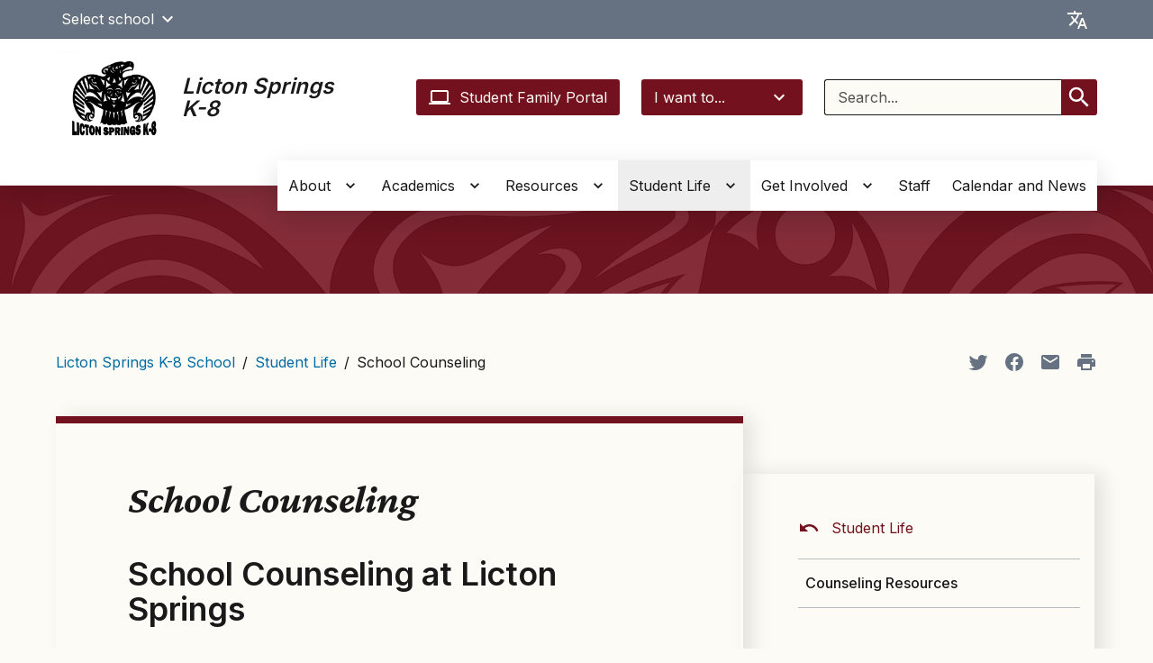

--- FILE ---
content_type: text/html; charset=UTF-8
request_url: https://lictonspringsk8.seattleschools.org/student-life/school-counseling/
body_size: 40725
content:
  <!DOCTYPE html>
<html class="no-js no-svg" lang="en-US" style="height: 100%; width: 100vw; overflow-x: hidden">
  <!-- html-header.twig - START -->
  <head>
    <meta charset="UTF-8" />
            <title>School Counseling - Licton Springs K-8 School</title>
    <link href="https://fonts.googleapis.com/css2?family=Crimson+Pro:ital,wght@1,400;1,700&family=Inter:wght@400;500;600&display=swap"
          rel="stylesheet">
    <meta http-equiv="Content-Type" content="text/html; charset=UTF-8" />
    <meta http-equiv="X-UA-Compatible" content="IE=edge"><script type="text/javascript">(window.NREUM||(NREUM={})).init={privacy:{cookies_enabled:true},ajax:{deny_list:["bam.nr-data.net"]},feature_flags:["soft_nav"]};(window.NREUM||(NREUM={})).loader_config={licenseKey:"NRJS-44d2ad9f215fe0f6246",applicationID:"545424449",browserID:"547619359"};;/*! For license information please see nr-loader-rum-1.307.0.min.js.LICENSE.txt */
(()=>{var e,t,r={163:(e,t,r)=>{"use strict";r.d(t,{j:()=>E});var n=r(384),i=r(1741);var a=r(2555);r(860).K7.genericEvents;const s="experimental.resources",o="register",c=e=>{if(!e||"string"!=typeof e)return!1;try{document.createDocumentFragment().querySelector(e)}catch{return!1}return!0};var d=r(2614),u=r(944),l=r(8122);const f="[data-nr-mask]",g=e=>(0,l.a)(e,(()=>{const e={feature_flags:[],experimental:{allow_registered_children:!1,resources:!1},mask_selector:"*",block_selector:"[data-nr-block]",mask_input_options:{color:!1,date:!1,"datetime-local":!1,email:!1,month:!1,number:!1,range:!1,search:!1,tel:!1,text:!1,time:!1,url:!1,week:!1,textarea:!1,select:!1,password:!0}};return{ajax:{deny_list:void 0,block_internal:!0,enabled:!0,autoStart:!0},api:{get allow_registered_children(){return e.feature_flags.includes(o)||e.experimental.allow_registered_children},set allow_registered_children(t){e.experimental.allow_registered_children=t},duplicate_registered_data:!1},browser_consent_mode:{enabled:!1},distributed_tracing:{enabled:void 0,exclude_newrelic_header:void 0,cors_use_newrelic_header:void 0,cors_use_tracecontext_headers:void 0,allowed_origins:void 0},get feature_flags(){return e.feature_flags},set feature_flags(t){e.feature_flags=t},generic_events:{enabled:!0,autoStart:!0},harvest:{interval:30},jserrors:{enabled:!0,autoStart:!0},logging:{enabled:!0,autoStart:!0},metrics:{enabled:!0,autoStart:!0},obfuscate:void 0,page_action:{enabled:!0},page_view_event:{enabled:!0,autoStart:!0},page_view_timing:{enabled:!0,autoStart:!0},performance:{capture_marks:!1,capture_measures:!1,capture_detail:!0,resources:{get enabled(){return e.feature_flags.includes(s)||e.experimental.resources},set enabled(t){e.experimental.resources=t},asset_types:[],first_party_domains:[],ignore_newrelic:!0}},privacy:{cookies_enabled:!0},proxy:{assets:void 0,beacon:void 0},session:{expiresMs:d.wk,inactiveMs:d.BB},session_replay:{autoStart:!0,enabled:!1,preload:!1,sampling_rate:10,error_sampling_rate:100,collect_fonts:!1,inline_images:!1,fix_stylesheets:!0,mask_all_inputs:!0,get mask_text_selector(){return e.mask_selector},set mask_text_selector(t){c(t)?e.mask_selector="".concat(t,",").concat(f):""===t||null===t?e.mask_selector=f:(0,u.R)(5,t)},get block_class(){return"nr-block"},get ignore_class(){return"nr-ignore"},get mask_text_class(){return"nr-mask"},get block_selector(){return e.block_selector},set block_selector(t){c(t)?e.block_selector+=",".concat(t):""!==t&&(0,u.R)(6,t)},get mask_input_options(){return e.mask_input_options},set mask_input_options(t){t&&"object"==typeof t?e.mask_input_options={...t,password:!0}:(0,u.R)(7,t)}},session_trace:{enabled:!0,autoStart:!0},soft_navigations:{enabled:!0,autoStart:!0},spa:{enabled:!0,autoStart:!0},ssl:void 0,user_actions:{enabled:!0,elementAttributes:["id","className","tagName","type"]}}})());var p=r(6154),m=r(9324);let h=0;const v={buildEnv:m.F3,distMethod:m.Xs,version:m.xv,originTime:p.WN},b={consented:!1},y={appMetadata:{},get consented(){return this.session?.state?.consent||b.consented},set consented(e){b.consented=e},customTransaction:void 0,denyList:void 0,disabled:!1,harvester:void 0,isolatedBacklog:!1,isRecording:!1,loaderType:void 0,maxBytes:3e4,obfuscator:void 0,onerror:void 0,ptid:void 0,releaseIds:{},session:void 0,timeKeeper:void 0,registeredEntities:[],jsAttributesMetadata:{bytes:0},get harvestCount(){return++h}},_=e=>{const t=(0,l.a)(e,y),r=Object.keys(v).reduce((e,t)=>(e[t]={value:v[t],writable:!1,configurable:!0,enumerable:!0},e),{});return Object.defineProperties(t,r)};var w=r(5701);const x=e=>{const t=e.startsWith("http");e+="/",r.p=t?e:"https://"+e};var R=r(7836),k=r(3241);const A={accountID:void 0,trustKey:void 0,agentID:void 0,licenseKey:void 0,applicationID:void 0,xpid:void 0},S=e=>(0,l.a)(e,A),T=new Set;function E(e,t={},r,s){let{init:o,info:c,loader_config:d,runtime:u={},exposed:l=!0}=t;if(!c){const e=(0,n.pV)();o=e.init,c=e.info,d=e.loader_config}e.init=g(o||{}),e.loader_config=S(d||{}),c.jsAttributes??={},p.bv&&(c.jsAttributes.isWorker=!0),e.info=(0,a.D)(c);const f=e.init,m=[c.beacon,c.errorBeacon];T.has(e.agentIdentifier)||(f.proxy.assets&&(x(f.proxy.assets),m.push(f.proxy.assets)),f.proxy.beacon&&m.push(f.proxy.beacon),e.beacons=[...m],function(e){const t=(0,n.pV)();Object.getOwnPropertyNames(i.W.prototype).forEach(r=>{const n=i.W.prototype[r];if("function"!=typeof n||"constructor"===n)return;let a=t[r];e[r]&&!1!==e.exposed&&"micro-agent"!==e.runtime?.loaderType&&(t[r]=(...t)=>{const n=e[r](...t);return a?a(...t):n})})}(e),(0,n.US)("activatedFeatures",w.B)),u.denyList=[...f.ajax.deny_list||[],...f.ajax.block_internal?m:[]],u.ptid=e.agentIdentifier,u.loaderType=r,e.runtime=_(u),T.has(e.agentIdentifier)||(e.ee=R.ee.get(e.agentIdentifier),e.exposed=l,(0,k.W)({agentIdentifier:e.agentIdentifier,drained:!!w.B?.[e.agentIdentifier],type:"lifecycle",name:"initialize",feature:void 0,data:e.config})),T.add(e.agentIdentifier)}},384:(e,t,r)=>{"use strict";r.d(t,{NT:()=>s,US:()=>u,Zm:()=>o,bQ:()=>d,dV:()=>c,pV:()=>l});var n=r(6154),i=r(1863),a=r(1910);const s={beacon:"bam.nr-data.net",errorBeacon:"bam.nr-data.net"};function o(){return n.gm.NREUM||(n.gm.NREUM={}),void 0===n.gm.newrelic&&(n.gm.newrelic=n.gm.NREUM),n.gm.NREUM}function c(){let e=o();return e.o||(e.o={ST:n.gm.setTimeout,SI:n.gm.setImmediate||n.gm.setInterval,CT:n.gm.clearTimeout,XHR:n.gm.XMLHttpRequest,REQ:n.gm.Request,EV:n.gm.Event,PR:n.gm.Promise,MO:n.gm.MutationObserver,FETCH:n.gm.fetch,WS:n.gm.WebSocket},(0,a.i)(...Object.values(e.o))),e}function d(e,t){let r=o();r.initializedAgents??={},t.initializedAt={ms:(0,i.t)(),date:new Date},r.initializedAgents[e]=t}function u(e,t){o()[e]=t}function l(){return function(){let e=o();const t=e.info||{};e.info={beacon:s.beacon,errorBeacon:s.errorBeacon,...t}}(),function(){let e=o();const t=e.init||{};e.init={...t}}(),c(),function(){let e=o();const t=e.loader_config||{};e.loader_config={...t}}(),o()}},782:(e,t,r)=>{"use strict";r.d(t,{T:()=>n});const n=r(860).K7.pageViewTiming},860:(e,t,r)=>{"use strict";r.d(t,{$J:()=>u,K7:()=>c,P3:()=>d,XX:()=>i,Yy:()=>o,df:()=>a,qY:()=>n,v4:()=>s});const n="events",i="jserrors",a="browser/blobs",s="rum",o="browser/logs",c={ajax:"ajax",genericEvents:"generic_events",jserrors:i,logging:"logging",metrics:"metrics",pageAction:"page_action",pageViewEvent:"page_view_event",pageViewTiming:"page_view_timing",sessionReplay:"session_replay",sessionTrace:"session_trace",softNav:"soft_navigations",spa:"spa"},d={[c.pageViewEvent]:1,[c.pageViewTiming]:2,[c.metrics]:3,[c.jserrors]:4,[c.spa]:5,[c.ajax]:6,[c.sessionTrace]:7,[c.softNav]:8,[c.sessionReplay]:9,[c.logging]:10,[c.genericEvents]:11},u={[c.pageViewEvent]:s,[c.pageViewTiming]:n,[c.ajax]:n,[c.spa]:n,[c.softNav]:n,[c.metrics]:i,[c.jserrors]:i,[c.sessionTrace]:a,[c.sessionReplay]:a,[c.logging]:o,[c.genericEvents]:"ins"}},944:(e,t,r)=>{"use strict";r.d(t,{R:()=>i});var n=r(3241);function i(e,t){"function"==typeof console.debug&&(console.debug("New Relic Warning: https://github.com/newrelic/newrelic-browser-agent/blob/main/docs/warning-codes.md#".concat(e),t),(0,n.W)({agentIdentifier:null,drained:null,type:"data",name:"warn",feature:"warn",data:{code:e,secondary:t}}))}},1687:(e,t,r)=>{"use strict";r.d(t,{Ak:()=>d,Ze:()=>f,x3:()=>u});var n=r(3241),i=r(7836),a=r(3606),s=r(860),o=r(2646);const c={};function d(e,t){const r={staged:!1,priority:s.P3[t]||0};l(e),c[e].get(t)||c[e].set(t,r)}function u(e,t){e&&c[e]&&(c[e].get(t)&&c[e].delete(t),p(e,t,!1),c[e].size&&g(e))}function l(e){if(!e)throw new Error("agentIdentifier required");c[e]||(c[e]=new Map)}function f(e="",t="feature",r=!1){if(l(e),!e||!c[e].get(t)||r)return p(e,t);c[e].get(t).staged=!0,g(e)}function g(e){const t=Array.from(c[e]);t.every(([e,t])=>t.staged)&&(t.sort((e,t)=>e[1].priority-t[1].priority),t.forEach(([t])=>{c[e].delete(t),p(e,t)}))}function p(e,t,r=!0){const s=e?i.ee.get(e):i.ee,c=a.i.handlers;if(!s.aborted&&s.backlog&&c){if((0,n.W)({agentIdentifier:e,type:"lifecycle",name:"drain",feature:t}),r){const e=s.backlog[t],r=c[t];if(r){for(let t=0;e&&t<e.length;++t)m(e[t],r);Object.entries(r).forEach(([e,t])=>{Object.values(t||{}).forEach(t=>{t[0]?.on&&t[0]?.context()instanceof o.y&&t[0].on(e,t[1])})})}}s.isolatedBacklog||delete c[t],s.backlog[t]=null,s.emit("drain-"+t,[])}}function m(e,t){var r=e[1];Object.values(t[r]||{}).forEach(t=>{var r=e[0];if(t[0]===r){var n=t[1],i=e[3],a=e[2];n.apply(i,a)}})}},1738:(e,t,r)=>{"use strict";r.d(t,{U:()=>g,Y:()=>f});var n=r(3241),i=r(9908),a=r(1863),s=r(944),o=r(5701),c=r(3969),d=r(8362),u=r(860),l=r(4261);function f(e,t,r,a){const f=a||r;!f||f[e]&&f[e]!==d.d.prototype[e]||(f[e]=function(){(0,i.p)(c.xV,["API/"+e+"/called"],void 0,u.K7.metrics,r.ee),(0,n.W)({agentIdentifier:r.agentIdentifier,drained:!!o.B?.[r.agentIdentifier],type:"data",name:"api",feature:l.Pl+e,data:{}});try{return t.apply(this,arguments)}catch(e){(0,s.R)(23,e)}})}function g(e,t,r,n,s){const o=e.info;null===r?delete o.jsAttributes[t]:o.jsAttributes[t]=r,(s||null===r)&&(0,i.p)(l.Pl+n,[(0,a.t)(),t,r],void 0,"session",e.ee)}},1741:(e,t,r)=>{"use strict";r.d(t,{W:()=>a});var n=r(944),i=r(4261);class a{#e(e,...t){if(this[e]!==a.prototype[e])return this[e](...t);(0,n.R)(35,e)}addPageAction(e,t){return this.#e(i.hG,e,t)}register(e){return this.#e(i.eY,e)}recordCustomEvent(e,t){return this.#e(i.fF,e,t)}setPageViewName(e,t){return this.#e(i.Fw,e,t)}setCustomAttribute(e,t,r){return this.#e(i.cD,e,t,r)}noticeError(e,t){return this.#e(i.o5,e,t)}setUserId(e,t=!1){return this.#e(i.Dl,e,t)}setApplicationVersion(e){return this.#e(i.nb,e)}setErrorHandler(e){return this.#e(i.bt,e)}addRelease(e,t){return this.#e(i.k6,e,t)}log(e,t){return this.#e(i.$9,e,t)}start(){return this.#e(i.d3)}finished(e){return this.#e(i.BL,e)}recordReplay(){return this.#e(i.CH)}pauseReplay(){return this.#e(i.Tb)}addToTrace(e){return this.#e(i.U2,e)}setCurrentRouteName(e){return this.#e(i.PA,e)}interaction(e){return this.#e(i.dT,e)}wrapLogger(e,t,r){return this.#e(i.Wb,e,t,r)}measure(e,t){return this.#e(i.V1,e,t)}consent(e){return this.#e(i.Pv,e)}}},1863:(e,t,r)=>{"use strict";function n(){return Math.floor(performance.now())}r.d(t,{t:()=>n})},1910:(e,t,r)=>{"use strict";r.d(t,{i:()=>a});var n=r(944);const i=new Map;function a(...e){return e.every(e=>{if(i.has(e))return i.get(e);const t="function"==typeof e?e.toString():"",r=t.includes("[native code]"),a=t.includes("nrWrapper");return r||a||(0,n.R)(64,e?.name||t),i.set(e,r),r})}},2555:(e,t,r)=>{"use strict";r.d(t,{D:()=>o,f:()=>s});var n=r(384),i=r(8122);const a={beacon:n.NT.beacon,errorBeacon:n.NT.errorBeacon,licenseKey:void 0,applicationID:void 0,sa:void 0,queueTime:void 0,applicationTime:void 0,ttGuid:void 0,user:void 0,account:void 0,product:void 0,extra:void 0,jsAttributes:{},userAttributes:void 0,atts:void 0,transactionName:void 0,tNamePlain:void 0};function s(e){try{return!!e.licenseKey&&!!e.errorBeacon&&!!e.applicationID}catch(e){return!1}}const o=e=>(0,i.a)(e,a)},2614:(e,t,r)=>{"use strict";r.d(t,{BB:()=>s,H3:()=>n,g:()=>d,iL:()=>c,tS:()=>o,uh:()=>i,wk:()=>a});const n="NRBA",i="SESSION",a=144e5,s=18e5,o={STARTED:"session-started",PAUSE:"session-pause",RESET:"session-reset",RESUME:"session-resume",UPDATE:"session-update"},c={SAME_TAB:"same-tab",CROSS_TAB:"cross-tab"},d={OFF:0,FULL:1,ERROR:2}},2646:(e,t,r)=>{"use strict";r.d(t,{y:()=>n});class n{constructor(e){this.contextId=e}}},2843:(e,t,r)=>{"use strict";r.d(t,{G:()=>a,u:()=>i});var n=r(3878);function i(e,t=!1,r,i){(0,n.DD)("visibilitychange",function(){if(t)return void("hidden"===document.visibilityState&&e());e(document.visibilityState)},r,i)}function a(e,t,r){(0,n.sp)("pagehide",e,t,r)}},3241:(e,t,r)=>{"use strict";r.d(t,{W:()=>a});var n=r(6154);const i="newrelic";function a(e={}){try{n.gm.dispatchEvent(new CustomEvent(i,{detail:e}))}catch(e){}}},3606:(e,t,r)=>{"use strict";r.d(t,{i:()=>a});var n=r(9908);a.on=s;var i=a.handlers={};function a(e,t,r,a){s(a||n.d,i,e,t,r)}function s(e,t,r,i,a){a||(a="feature"),e||(e=n.d);var s=t[a]=t[a]||{};(s[r]=s[r]||[]).push([e,i])}},3878:(e,t,r)=>{"use strict";function n(e,t){return{capture:e,passive:!1,signal:t}}function i(e,t,r=!1,i){window.addEventListener(e,t,n(r,i))}function a(e,t,r=!1,i){document.addEventListener(e,t,n(r,i))}r.d(t,{DD:()=>a,jT:()=>n,sp:()=>i})},3969:(e,t,r)=>{"use strict";r.d(t,{TZ:()=>n,XG:()=>o,rs:()=>i,xV:()=>s,z_:()=>a});const n=r(860).K7.metrics,i="sm",a="cm",s="storeSupportabilityMetrics",o="storeEventMetrics"},4234:(e,t,r)=>{"use strict";r.d(t,{W:()=>a});var n=r(7836),i=r(1687);class a{constructor(e,t){this.agentIdentifier=e,this.ee=n.ee.get(e),this.featureName=t,this.blocked=!1}deregisterDrain(){(0,i.x3)(this.agentIdentifier,this.featureName)}}},4261:(e,t,r)=>{"use strict";r.d(t,{$9:()=>d,BL:()=>o,CH:()=>g,Dl:()=>_,Fw:()=>y,PA:()=>h,Pl:()=>n,Pv:()=>k,Tb:()=>l,U2:()=>a,V1:()=>R,Wb:()=>x,bt:()=>b,cD:()=>v,d3:()=>w,dT:()=>c,eY:()=>p,fF:()=>f,hG:()=>i,k6:()=>s,nb:()=>m,o5:()=>u});const n="api-",i="addPageAction",a="addToTrace",s="addRelease",o="finished",c="interaction",d="log",u="noticeError",l="pauseReplay",f="recordCustomEvent",g="recordReplay",p="register",m="setApplicationVersion",h="setCurrentRouteName",v="setCustomAttribute",b="setErrorHandler",y="setPageViewName",_="setUserId",w="start",x="wrapLogger",R="measure",k="consent"},5289:(e,t,r)=>{"use strict";r.d(t,{GG:()=>s,Qr:()=>c,sB:()=>o});var n=r(3878),i=r(6389);function a(){return"undefined"==typeof document||"complete"===document.readyState}function s(e,t){if(a())return e();const r=(0,i.J)(e),s=setInterval(()=>{a()&&(clearInterval(s),r())},500);(0,n.sp)("load",r,t)}function o(e){if(a())return e();(0,n.DD)("DOMContentLoaded",e)}function c(e){if(a())return e();(0,n.sp)("popstate",e)}},5607:(e,t,r)=>{"use strict";r.d(t,{W:()=>n});const n=(0,r(9566).bz)()},5701:(e,t,r)=>{"use strict";r.d(t,{B:()=>a,t:()=>s});var n=r(3241);const i=new Set,a={};function s(e,t){const r=t.agentIdentifier;a[r]??={},e&&"object"==typeof e&&(i.has(r)||(t.ee.emit("rumresp",[e]),a[r]=e,i.add(r),(0,n.W)({agentIdentifier:r,loaded:!0,drained:!0,type:"lifecycle",name:"load",feature:void 0,data:e})))}},6154:(e,t,r)=>{"use strict";r.d(t,{OF:()=>c,RI:()=>i,WN:()=>u,bv:()=>a,eN:()=>l,gm:()=>s,mw:()=>o,sb:()=>d});var n=r(1863);const i="undefined"!=typeof window&&!!window.document,a="undefined"!=typeof WorkerGlobalScope&&("undefined"!=typeof self&&self instanceof WorkerGlobalScope&&self.navigator instanceof WorkerNavigator||"undefined"!=typeof globalThis&&globalThis instanceof WorkerGlobalScope&&globalThis.navigator instanceof WorkerNavigator),s=i?window:"undefined"!=typeof WorkerGlobalScope&&("undefined"!=typeof self&&self instanceof WorkerGlobalScope&&self||"undefined"!=typeof globalThis&&globalThis instanceof WorkerGlobalScope&&globalThis),o=Boolean("hidden"===s?.document?.visibilityState),c=/iPad|iPhone|iPod/.test(s.navigator?.userAgent),d=c&&"undefined"==typeof SharedWorker,u=((()=>{const e=s.navigator?.userAgent?.match(/Firefox[/\s](\d+\.\d+)/);Array.isArray(e)&&e.length>=2&&e[1]})(),Date.now()-(0,n.t)()),l=()=>"undefined"!=typeof PerformanceNavigationTiming&&s?.performance?.getEntriesByType("navigation")?.[0]?.responseStart},6389:(e,t,r)=>{"use strict";function n(e,t=500,r={}){const n=r?.leading||!1;let i;return(...r)=>{n&&void 0===i&&(e.apply(this,r),i=setTimeout(()=>{i=clearTimeout(i)},t)),n||(clearTimeout(i),i=setTimeout(()=>{e.apply(this,r)},t))}}function i(e){let t=!1;return(...r)=>{t||(t=!0,e.apply(this,r))}}r.d(t,{J:()=>i,s:()=>n})},6630:(e,t,r)=>{"use strict";r.d(t,{T:()=>n});const n=r(860).K7.pageViewEvent},7699:(e,t,r)=>{"use strict";r.d(t,{It:()=>a,KC:()=>o,No:()=>i,qh:()=>s});var n=r(860);const i=16e3,a=1e6,s="SESSION_ERROR",o={[n.K7.logging]:!0,[n.K7.genericEvents]:!1,[n.K7.jserrors]:!1,[n.K7.ajax]:!1}},7836:(e,t,r)=>{"use strict";r.d(t,{P:()=>o,ee:()=>c});var n=r(384),i=r(8990),a=r(2646),s=r(5607);const o="nr@context:".concat(s.W),c=function e(t,r){var n={},s={},u={},l=!1;try{l=16===r.length&&d.initializedAgents?.[r]?.runtime.isolatedBacklog}catch(e){}var f={on:p,addEventListener:p,removeEventListener:function(e,t){var r=n[e];if(!r)return;for(var i=0;i<r.length;i++)r[i]===t&&r.splice(i,1)},emit:function(e,r,n,i,a){!1!==a&&(a=!0);if(c.aborted&&!i)return;t&&a&&t.emit(e,r,n);var o=g(n);m(e).forEach(e=>{e.apply(o,r)});var d=v()[s[e]];d&&d.push([f,e,r,o]);return o},get:h,listeners:m,context:g,buffer:function(e,t){const r=v();if(t=t||"feature",f.aborted)return;Object.entries(e||{}).forEach(([e,n])=>{s[n]=t,t in r||(r[t]=[])})},abort:function(){f._aborted=!0,Object.keys(f.backlog).forEach(e=>{delete f.backlog[e]})},isBuffering:function(e){return!!v()[s[e]]},debugId:r,backlog:l?{}:t&&"object"==typeof t.backlog?t.backlog:{},isolatedBacklog:l};return Object.defineProperty(f,"aborted",{get:()=>{let e=f._aborted||!1;return e||(t&&(e=t.aborted),e)}}),f;function g(e){return e&&e instanceof a.y?e:e?(0,i.I)(e,o,()=>new a.y(o)):new a.y(o)}function p(e,t){n[e]=m(e).concat(t)}function m(e){return n[e]||[]}function h(t){return u[t]=u[t]||e(f,t)}function v(){return f.backlog}}(void 0,"globalEE"),d=(0,n.Zm)();d.ee||(d.ee=c)},8122:(e,t,r)=>{"use strict";r.d(t,{a:()=>i});var n=r(944);function i(e,t){try{if(!e||"object"!=typeof e)return(0,n.R)(3);if(!t||"object"!=typeof t)return(0,n.R)(4);const r=Object.create(Object.getPrototypeOf(t),Object.getOwnPropertyDescriptors(t)),a=0===Object.keys(r).length?e:r;for(let s in a)if(void 0!==e[s])try{if(null===e[s]){r[s]=null;continue}Array.isArray(e[s])&&Array.isArray(t[s])?r[s]=Array.from(new Set([...e[s],...t[s]])):"object"==typeof e[s]&&"object"==typeof t[s]?r[s]=i(e[s],t[s]):r[s]=e[s]}catch(e){r[s]||(0,n.R)(1,e)}return r}catch(e){(0,n.R)(2,e)}}},8362:(e,t,r)=>{"use strict";r.d(t,{d:()=>a});var n=r(9566),i=r(1741);class a extends i.W{agentIdentifier=(0,n.LA)(16)}},8374:(e,t,r)=>{r.nc=(()=>{try{return document?.currentScript?.nonce}catch(e){}return""})()},8990:(e,t,r)=>{"use strict";r.d(t,{I:()=>i});var n=Object.prototype.hasOwnProperty;function i(e,t,r){if(n.call(e,t))return e[t];var i=r();if(Object.defineProperty&&Object.keys)try{return Object.defineProperty(e,t,{value:i,writable:!0,enumerable:!1}),i}catch(e){}return e[t]=i,i}},9324:(e,t,r)=>{"use strict";r.d(t,{F3:()=>i,Xs:()=>a,xv:()=>n});const n="1.307.0",i="PROD",a="CDN"},9566:(e,t,r)=>{"use strict";r.d(t,{LA:()=>o,bz:()=>s});var n=r(6154);const i="xxxxxxxx-xxxx-4xxx-yxxx-xxxxxxxxxxxx";function a(e,t){return e?15&e[t]:16*Math.random()|0}function s(){const e=n.gm?.crypto||n.gm?.msCrypto;let t,r=0;return e&&e.getRandomValues&&(t=e.getRandomValues(new Uint8Array(30))),i.split("").map(e=>"x"===e?a(t,r++).toString(16):"y"===e?(3&a()|8).toString(16):e).join("")}function o(e){const t=n.gm?.crypto||n.gm?.msCrypto;let r,i=0;t&&t.getRandomValues&&(r=t.getRandomValues(new Uint8Array(e)));const s=[];for(var o=0;o<e;o++)s.push(a(r,i++).toString(16));return s.join("")}},9908:(e,t,r)=>{"use strict";r.d(t,{d:()=>n,p:()=>i});var n=r(7836).ee.get("handle");function i(e,t,r,i,a){a?(a.buffer([e],i),a.emit(e,t,r)):(n.buffer([e],i),n.emit(e,t,r))}}},n={};function i(e){var t=n[e];if(void 0!==t)return t.exports;var a=n[e]={exports:{}};return r[e](a,a.exports,i),a.exports}i.m=r,i.d=(e,t)=>{for(var r in t)i.o(t,r)&&!i.o(e,r)&&Object.defineProperty(e,r,{enumerable:!0,get:t[r]})},i.f={},i.e=e=>Promise.all(Object.keys(i.f).reduce((t,r)=>(i.f[r](e,t),t),[])),i.u=e=>"nr-rum-1.307.0.min.js",i.o=(e,t)=>Object.prototype.hasOwnProperty.call(e,t),e={},t="NRBA-1.307.0.PROD:",i.l=(r,n,a,s)=>{if(e[r])e[r].push(n);else{var o,c;if(void 0!==a)for(var d=document.getElementsByTagName("script"),u=0;u<d.length;u++){var l=d[u];if(l.getAttribute("src")==r||l.getAttribute("data-webpack")==t+a){o=l;break}}if(!o){c=!0;var f={296:"sha512-3EXXyZqgAupfCzApe8jx8MLgGn3TbzhyI1Jve2HiIeHZU3eYpQT4hF0fMRkBBDdQT8+b9YmzmeYUZ4Q/8KBSNg=="};(o=document.createElement("script")).charset="utf-8",i.nc&&o.setAttribute("nonce",i.nc),o.setAttribute("data-webpack",t+a),o.src=r,0!==o.src.indexOf(window.location.origin+"/")&&(o.crossOrigin="anonymous"),f[s]&&(o.integrity=f[s])}e[r]=[n];var g=(t,n)=>{o.onerror=o.onload=null,clearTimeout(p);var i=e[r];if(delete e[r],o.parentNode&&o.parentNode.removeChild(o),i&&i.forEach(e=>e(n)),t)return t(n)},p=setTimeout(g.bind(null,void 0,{type:"timeout",target:o}),12e4);o.onerror=g.bind(null,o.onerror),o.onload=g.bind(null,o.onload),c&&document.head.appendChild(o)}},i.r=e=>{"undefined"!=typeof Symbol&&Symbol.toStringTag&&Object.defineProperty(e,Symbol.toStringTag,{value:"Module"}),Object.defineProperty(e,"__esModule",{value:!0})},i.p="https://js-agent.newrelic.com/",(()=>{var e={374:0,840:0};i.f.j=(t,r)=>{var n=i.o(e,t)?e[t]:void 0;if(0!==n)if(n)r.push(n[2]);else{var a=new Promise((r,i)=>n=e[t]=[r,i]);r.push(n[2]=a);var s=i.p+i.u(t),o=new Error;i.l(s,r=>{if(i.o(e,t)&&(0!==(n=e[t])&&(e[t]=void 0),n)){var a=r&&("load"===r.type?"missing":r.type),s=r&&r.target&&r.target.src;o.message="Loading chunk "+t+" failed: ("+a+": "+s+")",o.name="ChunkLoadError",o.type=a,o.request=s,n[1](o)}},"chunk-"+t,t)}};var t=(t,r)=>{var n,a,[s,o,c]=r,d=0;if(s.some(t=>0!==e[t])){for(n in o)i.o(o,n)&&(i.m[n]=o[n]);if(c)c(i)}for(t&&t(r);d<s.length;d++)a=s[d],i.o(e,a)&&e[a]&&e[a][0](),e[a]=0},r=self["webpackChunk:NRBA-1.307.0.PROD"]=self["webpackChunk:NRBA-1.307.0.PROD"]||[];r.forEach(t.bind(null,0)),r.push=t.bind(null,r.push.bind(r))})(),(()=>{"use strict";i(8374);var e=i(8362),t=i(860);const r=Object.values(t.K7);var n=i(163);var a=i(9908),s=i(1863),o=i(4261),c=i(1738);var d=i(1687),u=i(4234),l=i(5289),f=i(6154),g=i(944),p=i(384);const m=e=>f.RI&&!0===e?.privacy.cookies_enabled;function h(e){return!!(0,p.dV)().o.MO&&m(e)&&!0===e?.session_trace.enabled}var v=i(6389),b=i(7699);class y extends u.W{constructor(e,t){super(e.agentIdentifier,t),this.agentRef=e,this.abortHandler=void 0,this.featAggregate=void 0,this.loadedSuccessfully=void 0,this.onAggregateImported=new Promise(e=>{this.loadedSuccessfully=e}),this.deferred=Promise.resolve(),!1===e.init[this.featureName].autoStart?this.deferred=new Promise((t,r)=>{this.ee.on("manual-start-all",(0,v.J)(()=>{(0,d.Ak)(e.agentIdentifier,this.featureName),t()}))}):(0,d.Ak)(e.agentIdentifier,t)}importAggregator(e,t,r={}){if(this.featAggregate)return;const n=async()=>{let n;await this.deferred;try{if(m(e.init)){const{setupAgentSession:t}=await i.e(296).then(i.bind(i,3305));n=t(e)}}catch(e){(0,g.R)(20,e),this.ee.emit("internal-error",[e]),(0,a.p)(b.qh,[e],void 0,this.featureName,this.ee)}try{if(!this.#t(this.featureName,n,e.init))return(0,d.Ze)(this.agentIdentifier,this.featureName),void this.loadedSuccessfully(!1);const{Aggregate:i}=await t();this.featAggregate=new i(e,r),e.runtime.harvester.initializedAggregates.push(this.featAggregate),this.loadedSuccessfully(!0)}catch(e){(0,g.R)(34,e),this.abortHandler?.(),(0,d.Ze)(this.agentIdentifier,this.featureName,!0),this.loadedSuccessfully(!1),this.ee&&this.ee.abort()}};f.RI?(0,l.GG)(()=>n(),!0):n()}#t(e,r,n){if(this.blocked)return!1;switch(e){case t.K7.sessionReplay:return h(n)&&!!r;case t.K7.sessionTrace:return!!r;default:return!0}}}var _=i(6630),w=i(2614),x=i(3241);class R extends y{static featureName=_.T;constructor(e){var t;super(e,_.T),this.setupInspectionEvents(e.agentIdentifier),t=e,(0,c.Y)(o.Fw,function(e,r){"string"==typeof e&&("/"!==e.charAt(0)&&(e="/"+e),t.runtime.customTransaction=(r||"http://custom.transaction")+e,(0,a.p)(o.Pl+o.Fw,[(0,s.t)()],void 0,void 0,t.ee))},t),this.importAggregator(e,()=>i.e(296).then(i.bind(i,3943)))}setupInspectionEvents(e){const t=(t,r)=>{t&&(0,x.W)({agentIdentifier:e,timeStamp:t.timeStamp,loaded:"complete"===t.target.readyState,type:"window",name:r,data:t.target.location+""})};(0,l.sB)(e=>{t(e,"DOMContentLoaded")}),(0,l.GG)(e=>{t(e,"load")}),(0,l.Qr)(e=>{t(e,"navigate")}),this.ee.on(w.tS.UPDATE,(t,r)=>{(0,x.W)({agentIdentifier:e,type:"lifecycle",name:"session",data:r})})}}class k extends e.d{constructor(e){var t;(super(),f.gm)?(this.features={},(0,p.bQ)(this.agentIdentifier,this),this.desiredFeatures=new Set(e.features||[]),this.desiredFeatures.add(R),(0,n.j)(this,e,e.loaderType||"agent"),t=this,(0,c.Y)(o.cD,function(e,r,n=!1){if("string"==typeof e){if(["string","number","boolean"].includes(typeof r)||null===r)return(0,c.U)(t,e,r,o.cD,n);(0,g.R)(40,typeof r)}else(0,g.R)(39,typeof e)},t),function(e){(0,c.Y)(o.Dl,function(t,r=!1){if("string"!=typeof t&&null!==t)return void(0,g.R)(41,typeof t);const n=e.info.jsAttributes["enduser.id"];r&&null!=n&&n!==t?(0,a.p)(o.Pl+"setUserIdAndResetSession",[t],void 0,"session",e.ee):(0,c.U)(e,"enduser.id",t,o.Dl,!0)},e)}(this),function(e){(0,c.Y)(o.nb,function(t){if("string"==typeof t||null===t)return(0,c.U)(e,"application.version",t,o.nb,!1);(0,g.R)(42,typeof t)},e)}(this),function(e){(0,c.Y)(o.d3,function(){e.ee.emit("manual-start-all")},e)}(this),function(e){(0,c.Y)(o.Pv,function(t=!0){if("boolean"==typeof t){if((0,a.p)(o.Pl+o.Pv,[t],void 0,"session",e.ee),e.runtime.consented=t,t){const t=e.features.page_view_event;t.onAggregateImported.then(e=>{const r=t.featAggregate;e&&!r.sentRum&&r.sendRum()})}}else(0,g.R)(65,typeof t)},e)}(this),this.run()):(0,g.R)(21)}get config(){return{info:this.info,init:this.init,loader_config:this.loader_config,runtime:this.runtime}}get api(){return this}run(){try{const e=function(e){const t={};return r.forEach(r=>{t[r]=!!e[r]?.enabled}),t}(this.init),n=[...this.desiredFeatures];n.sort((e,r)=>t.P3[e.featureName]-t.P3[r.featureName]),n.forEach(r=>{if(!e[r.featureName]&&r.featureName!==t.K7.pageViewEvent)return;if(r.featureName===t.K7.spa)return void(0,g.R)(67);const n=function(e){switch(e){case t.K7.ajax:return[t.K7.jserrors];case t.K7.sessionTrace:return[t.K7.ajax,t.K7.pageViewEvent];case t.K7.sessionReplay:return[t.K7.sessionTrace];case t.K7.pageViewTiming:return[t.K7.pageViewEvent];default:return[]}}(r.featureName).filter(e=>!(e in this.features));n.length>0&&(0,g.R)(36,{targetFeature:r.featureName,missingDependencies:n}),this.features[r.featureName]=new r(this)})}catch(e){(0,g.R)(22,e);for(const e in this.features)this.features[e].abortHandler?.();const t=(0,p.Zm)();delete t.initializedAgents[this.agentIdentifier]?.features,delete this.sharedAggregator;return t.ee.get(this.agentIdentifier).abort(),!1}}}var A=i(2843),S=i(782);class T extends y{static featureName=S.T;constructor(e){super(e,S.T),f.RI&&((0,A.u)(()=>(0,a.p)("docHidden",[(0,s.t)()],void 0,S.T,this.ee),!0),(0,A.G)(()=>(0,a.p)("winPagehide",[(0,s.t)()],void 0,S.T,this.ee)),this.importAggregator(e,()=>i.e(296).then(i.bind(i,2117))))}}var E=i(3969);class I extends y{static featureName=E.TZ;constructor(e){super(e,E.TZ),f.RI&&document.addEventListener("securitypolicyviolation",e=>{(0,a.p)(E.xV,["Generic/CSPViolation/Detected"],void 0,this.featureName,this.ee)}),this.importAggregator(e,()=>i.e(296).then(i.bind(i,9623)))}}new k({features:[R,T,I],loaderType:"lite"})})()})();</script>
    <meta name="viewport" content="width=device-width, initial-scale=1">
    <meta name="author" content="Seattle Public Schools" />
    <link rel="author" href="https://www.seattleschools.org" />
    <link rel="profile" href="https://gmpg.org/xfn/11">
    <link rel="apple-touch-icon" sizes="72x72" href="//www.seattleschools.org/apple-touch-icon.png">
          <link rel="icon" type="image/png" sizes="32x32" href="//www.seattleschools.org/favicon-schools-32x32.png">
      <link rel="icon" type="image/png" sizes="16x16" href="//www.seattleschools.org/favicon-schools-16x16.png">
            <link rel="mask-icon" href="/safari-pinned-tab.svg" color="#5bbad5">
    <meta name="msapplication-TileColor" content="#da532c">
    <meta name="theme-color" content="#ffffff">
    <script>window.MSInputMethodContext && document.documentMode && document.write('<script src="https://cdn.jsdelivr.net/gh/nuxodin/ie11CustomProperties@4.1.0/ie11CustomProperties.min.js"><\/script>');</script>
    <!-- html-header.twig - END -->
    <!-- wp-head - START -->
    <meta name='robots' content='max-image-preview:large' />
	<style>img:is([sizes="auto" i], [sizes^="auto," i]) { contain-intrinsic-size: 3000px 1500px }</style>
	<link rel="alternate" type="application/rss+xml" title="Licton Springs K-8 School &raquo; Feed" href="https://lictonspringsk8.seattleschools.org/feed/" />
<link rel="alternate" type="application/rss+xml" title="Licton Springs K-8 School &raquo; Comments Feed" href="https://lictonspringsk8.seattleschools.org/comments/feed/" />
<script type="text/javascript">
/* <![CDATA[ */
window._wpemojiSettings = {"baseUrl":"https:\/\/s.w.org\/images\/core\/emoji\/16.0.1\/72x72\/","ext":".png","svgUrl":"https:\/\/s.w.org\/images\/core\/emoji\/16.0.1\/svg\/","svgExt":".svg","source":{"concatemoji":"\/\/www.seattleschools.org\/wp-includes\/js\/wp-emoji-release.min.js?ver=6.8.3"}};
/*! This file is auto-generated */
!function(s,n){var o,i,e;function c(e){try{var t={supportTests:e,timestamp:(new Date).valueOf()};sessionStorage.setItem(o,JSON.stringify(t))}catch(e){}}function p(e,t,n){e.clearRect(0,0,e.canvas.width,e.canvas.height),e.fillText(t,0,0);var t=new Uint32Array(e.getImageData(0,0,e.canvas.width,e.canvas.height).data),a=(e.clearRect(0,0,e.canvas.width,e.canvas.height),e.fillText(n,0,0),new Uint32Array(e.getImageData(0,0,e.canvas.width,e.canvas.height).data));return t.every(function(e,t){return e===a[t]})}function u(e,t){e.clearRect(0,0,e.canvas.width,e.canvas.height),e.fillText(t,0,0);for(var n=e.getImageData(16,16,1,1),a=0;a<n.data.length;a++)if(0!==n.data[a])return!1;return!0}function f(e,t,n,a){switch(t){case"flag":return n(e,"\ud83c\udff3\ufe0f\u200d\u26a7\ufe0f","\ud83c\udff3\ufe0f\u200b\u26a7\ufe0f")?!1:!n(e,"\ud83c\udde8\ud83c\uddf6","\ud83c\udde8\u200b\ud83c\uddf6")&&!n(e,"\ud83c\udff4\udb40\udc67\udb40\udc62\udb40\udc65\udb40\udc6e\udb40\udc67\udb40\udc7f","\ud83c\udff4\u200b\udb40\udc67\u200b\udb40\udc62\u200b\udb40\udc65\u200b\udb40\udc6e\u200b\udb40\udc67\u200b\udb40\udc7f");case"emoji":return!a(e,"\ud83e\udedf")}return!1}function g(e,t,n,a){var r="undefined"!=typeof WorkerGlobalScope&&self instanceof WorkerGlobalScope?new OffscreenCanvas(300,150):s.createElement("canvas"),o=r.getContext("2d",{willReadFrequently:!0}),i=(o.textBaseline="top",o.font="600 32px Arial",{});return e.forEach(function(e){i[e]=t(o,e,n,a)}),i}function t(e){var t=s.createElement("script");t.src=e,t.defer=!0,s.head.appendChild(t)}"undefined"!=typeof Promise&&(o="wpEmojiSettingsSupports",i=["flag","emoji"],n.supports={everything:!0,everythingExceptFlag:!0},e=new Promise(function(e){s.addEventListener("DOMContentLoaded",e,{once:!0})}),new Promise(function(t){var n=function(){try{var e=JSON.parse(sessionStorage.getItem(o));if("object"==typeof e&&"number"==typeof e.timestamp&&(new Date).valueOf()<e.timestamp+604800&&"object"==typeof e.supportTests)return e.supportTests}catch(e){}return null}();if(!n){if("undefined"!=typeof Worker&&"undefined"!=typeof OffscreenCanvas&&"undefined"!=typeof URL&&URL.createObjectURL&&"undefined"!=typeof Blob)try{var e="postMessage("+g.toString()+"("+[JSON.stringify(i),f.toString(),p.toString(),u.toString()].join(",")+"));",a=new Blob([e],{type:"text/javascript"}),r=new Worker(URL.createObjectURL(a),{name:"wpTestEmojiSupports"});return void(r.onmessage=function(e){c(n=e.data),r.terminate(),t(n)})}catch(e){}c(n=g(i,f,p,u))}t(n)}).then(function(e){for(var t in e)n.supports[t]=e[t],n.supports.everything=n.supports.everything&&n.supports[t],"flag"!==t&&(n.supports.everythingExceptFlag=n.supports.everythingExceptFlag&&n.supports[t]);n.supports.everythingExceptFlag=n.supports.everythingExceptFlag&&!n.supports.flag,n.DOMReady=!1,n.readyCallback=function(){n.DOMReady=!0}}).then(function(){return e}).then(function(){var e;n.supports.everything||(n.readyCallback(),(e=n.source||{}).concatemoji?t(e.concatemoji):e.wpemoji&&e.twemoji&&(t(e.twemoji),t(e.wpemoji)))}))}((window,document),window._wpemojiSettings);
/* ]]> */
</script>
<link rel='stylesheet' id='sps-base-theme-css' href='//www.seattleschools.org/wp-content/themes/sps-base-theme/dist/css/style.min.css?ver=1767819105' type='text/css' media='all' />
<style id='wp-emoji-styles-inline-css' type='text/css'>

	img.wp-smiley, img.emoji {
		display: inline !important;
		border: none !important;
		box-shadow: none !important;
		height: 1em !important;
		width: 1em !important;
		margin: 0 0.07em !important;
		vertical-align: -0.1em !important;
		background: none !important;
		padding: 0 !important;
	}
</style>
<link rel='stylesheet' id='wp-block-library-css' href='//www.seattleschools.org/wp-includes/css/dist/block-library/style.min.css?ver=6.8.3' type='text/css' media='all' />
<style id='classic-theme-styles-inline-css' type='text/css'>
/*! This file is auto-generated */
.wp-block-button__link{color:#fff;background-color:#32373c;border-radius:9999px;box-shadow:none;text-decoration:none;padding:calc(.667em + 2px) calc(1.333em + 2px);font-size:1.125em}.wp-block-file__button{background:#32373c;color:#fff;text-decoration:none}
</style>
<style id='xo-event-calendar-event-calendar-style-inline-css' type='text/css'>
.xo-event-calendar{font-family:Helvetica Neue,Helvetica,Hiragino Kaku Gothic ProN,Meiryo,MS PGothic,sans-serif;overflow:auto;position:relative}.xo-event-calendar td,.xo-event-calendar th{padding:0!important}.xo-event-calendar .calendar:nth-child(n+2) .month-next,.xo-event-calendar .calendar:nth-child(n+2) .month-prev{visibility:hidden}.xo-event-calendar table{background-color:transparent;border-collapse:separate;border-spacing:0;color:#333;margin:0;padding:0;table-layout:fixed;width:100%}.xo-event-calendar table caption,.xo-event-calendar table tbody,.xo-event-calendar table td,.xo-event-calendar table tfoot,.xo-event-calendar table th,.xo-event-calendar table thead,.xo-event-calendar table tr{background:transparent;border:0;margin:0;opacity:1;outline:0;padding:0;vertical-align:baseline}.xo-event-calendar table table tr{display:table-row}.xo-event-calendar table table td,.xo-event-calendar table table th{display:table-cell;padding:0}.xo-event-calendar table.xo-month{border:1px solid #ccc;border-right-width:0;margin:0 0 8px;padding:0}.xo-event-calendar table.xo-month td,.xo-event-calendar table.xo-month th{background-color:#fff;border:1px solid #ccc;padding:0}.xo-event-calendar table.xo-month caption{caption-side:top}.xo-event-calendar table.xo-month .month-header{display:flex;flex-flow:wrap;justify-content:center;margin:4px 0}.xo-event-calendar table.xo-month .month-header>span{flex-grow:1;text-align:center}.xo-event-calendar table.xo-month button{background-color:transparent;border:0;box-shadow:none;color:#333;cursor:pointer;margin:0;overflow:hidden;padding:0;text-shadow:none;width:38px}.xo-event-calendar table.xo-month button[disabled]{cursor:default;opacity:.3}.xo-event-calendar table.xo-month button>span{text-align:center;vertical-align:middle}.xo-event-calendar table.xo-month button span.nav-prev{border-bottom:2px solid #333;border-left:2px solid #333;display:inline-block;font-size:0;height:13px;transform:rotate(45deg);width:13px}.xo-event-calendar table.xo-month button span.nav-next{border-right:2px solid #333;border-top:2px solid #333;display:inline-block;font-size:0;height:13px;transform:rotate(45deg);width:13px}.xo-event-calendar table.xo-month button:hover span.nav-next,.xo-event-calendar table.xo-month button:hover span.nav-prev{border-width:3px}.xo-event-calendar table.xo-month>thead th{border-width:0 1px 0 0;color:#333;font-size:.9em;font-weight:700;padding:1px 0;text-align:center}.xo-event-calendar table.xo-month>thead th.sunday{color:#d00}.xo-event-calendar table.xo-month>thead th.saturday{color:#00d}.xo-event-calendar table.xo-month .month-week{border:0;overflow:hidden;padding:0;position:relative;width:100%}.xo-event-calendar table.xo-month .month-week table{border:0;margin:0;padding:0}.xo-event-calendar table.xo-month .month-dayname{border-width:1px 0 0 1px;bottom:0;left:0;position:absolute;right:0;top:0}.xo-event-calendar table.xo-month .month-dayname td{border-width:1px 1px 0 0;padding:0}.xo-event-calendar table.xo-month .month-dayname td div{border-width:1px 1px 0 0;font-size:100%;height:1000px;line-height:1.2em;padding:4px;text-align:right}.xo-event-calendar table.xo-month .month-dayname td div.other-month{opacity:.6}.xo-event-calendar table.xo-month .month-dayname td div.today{color:#00d;font-weight:700}.xo-event-calendar table.xo-month .month-dayname-space{height:1.5em;position:relative;top:0}.xo-event-calendar table.xo-month .month-event{background-color:transparent;position:relative;top:0}.xo-event-calendar table.xo-month .month-event td{background-color:transparent;border-width:0 1px 0 0;padding:0 1px 2px}.xo-event-calendar table.xo-month .month-event-space{background-color:transparent;height:1.5em}.xo-event-calendar table.xo-month .month-event-space td{border-width:0 1px 0 0}.xo-event-calendar table.xo-month .month-event tr,.xo-event-calendar table.xo-month .month-event-space tr{background-color:transparent}.xo-event-calendar table.xo-month .month-event-title{background-color:#ccc;border-radius:3px;color:#666;display:block;font-size:.8em;margin:1px;overflow:hidden;padding:0 4px;text-align:left;white-space:nowrap}.xo-event-calendar p.holiday-title{font-size:90%;margin:0;padding:2px 0;vertical-align:middle}.xo-event-calendar p.holiday-title span{border:1px solid #ccc;margin:0 6px 0 0;padding:0 0 0 18px}.xo-event-calendar .loading-animation{left:50%;margin:-20px 0 0 -20px;position:absolute;top:50%}@media(min-width:600px){.xo-event-calendar .calendars.columns-2{-moz-column-gap:15px;column-gap:15px;display:grid;grid-template-columns:repeat(2,1fr);row-gap:5px}.xo-event-calendar .calendars.columns-2 .month-next,.xo-event-calendar .calendars.columns-2 .month-prev{visibility:hidden}.xo-event-calendar .calendars.columns-2 .calendar:first-child .month-prev,.xo-event-calendar .calendars.columns-2 .calendar:nth-child(2) .month-next{visibility:visible}.xo-event-calendar .calendars.columns-3{-moz-column-gap:15px;column-gap:15px;display:grid;grid-template-columns:repeat(3,1fr);row-gap:5px}.xo-event-calendar .calendars.columns-3 .month-next,.xo-event-calendar .calendars.columns-3 .month-prev{visibility:hidden}.xo-event-calendar .calendars.columns-3 .calendar:first-child .month-prev,.xo-event-calendar .calendars.columns-3 .calendar:nth-child(3) .month-next{visibility:visible}.xo-event-calendar .calendars.columns-4{-moz-column-gap:15px;column-gap:15px;display:grid;grid-template-columns:repeat(4,1fr);row-gap:5px}.xo-event-calendar .calendars.columns-4 .month-next,.xo-event-calendar .calendars.columns-4 .month-prev{visibility:hidden}.xo-event-calendar .calendars.columns-4 .calendar:first-child .month-prev,.xo-event-calendar .calendars.columns-4 .calendar:nth-child(4) .month-next{visibility:visible}}.xo-event-calendar.xo-calendar-loading .xo-months{opacity:.5}.xo-event-calendar.xo-calendar-loading .loading-animation{animation:loadingCircRot .8s linear infinite;border:5px solid rgba(0,0,0,.2);border-radius:50%;border-top-color:#4285f4;height:40px;width:40px}@keyframes loadingCircRot{0%{transform:rotate(0deg)}to{transform:rotate(359deg)}}.xo-event-calendar.is-style-legacy table.xo-month .month-header>span{font-size:120%;line-height:28px}.xo-event-calendar.is-style-regular table.xo-month button:not(:hover):not(:active):not(.has-background){background-color:transparent;color:#333}.xo-event-calendar.is-style-regular table.xo-month button>span{text-align:center;vertical-align:middle}.xo-event-calendar.is-style-regular table.xo-month button>span:not(.dashicons){font-size:2em;overflow:hidden;text-indent:100%;white-space:nowrap}.xo-event-calendar.is-style-regular table.xo-month .month-next,.xo-event-calendar.is-style-regular table.xo-month .month-prev{height:2em;width:2em}.xo-event-calendar.is-style-regular table.xo-month .month-header{align-items:center;display:flex;justify-content:center;padding:.2em 0}.xo-event-calendar.is-style-regular table.xo-month .month-header .calendar-caption{flex-grow:1}.xo-event-calendar.is-style-regular table.xo-month .month-header>span{font-size:1.1em}.xo-event-calendar.is-style-regular table.xo-month>thead th{background:#fafafa;font-size:.8em}.xo-event-calendar.is-style-regular table.xo-month .month-dayname td div{font-size:1em;padding:.2em}.xo-event-calendar.is-style-regular table.xo-month .month-dayname td div.today{color:#339;font-weight:700}.xo-event-calendar.is-style-regular .holiday-titles{display:inline-flex;flex-wrap:wrap;gap:.25em 1em}.xo-event-calendar.is-style-regular p.holiday-title{font-size:.875em;margin:0 0 .5em}.xo-event-calendar.is-style-regular p.holiday-title span{margin:0 .25em 0 0;padding:0 0 0 1.25em}

</style>
<style id='xo-event-calendar-simple-calendar-style-inline-css' type='text/css'>
.xo-simple-calendar{box-sizing:border-box;font-family:Helvetica Neue,Helvetica,Hiragino Kaku Gothic ProN,Meiryo,MS PGothic,sans-serif;margin:0;padding:0;position:relative}.xo-simple-calendar td,.xo-simple-calendar th{padding:0!important}.xo-simple-calendar .calendar:nth-child(n+2) .month-next,.xo-simple-calendar .calendar:nth-child(n+2) .month-prev{visibility:hidden}.xo-simple-calendar .calendar table.month{border:0;border-collapse:separate;border-spacing:1px;box-sizing:border-box;margin:0 0 .5em;min-width:auto;outline:0;padding:0;table-layout:fixed;width:100%}.xo-simple-calendar .calendar table.month caption,.xo-simple-calendar .calendar table.month tbody,.xo-simple-calendar .calendar table.month td,.xo-simple-calendar .calendar table.month tfoot,.xo-simple-calendar .calendar table.month th,.xo-simple-calendar .calendar table.month thead,.xo-simple-calendar .calendar table.month tr{background:transparent;border:0;margin:0;opacity:1;outline:0;padding:0;vertical-align:baseline}.xo-simple-calendar .calendar table.month caption{caption-side:top;font-size:1.1em}.xo-simple-calendar .calendar table.month .month-header{align-items:center;display:flex;justify-content:center;width:100%}.xo-simple-calendar .calendar table.month .month-header .month-title{flex-grow:1;font-size:1em;font-weight:400;letter-spacing:.1em;line-height:1em;padding:0;text-align:center}.xo-simple-calendar .calendar table.month .month-header button{background:none;background-color:transparent;border:0;font-size:1.4em;line-height:1.4em;margin:0;outline-offset:0;padding:0;width:1.4em}.xo-simple-calendar .calendar table.month .month-header button:not(:hover):not(:active):not(.has-background){background-color:transparent}.xo-simple-calendar .calendar table.month .month-header button:hover{opacity:.6}.xo-simple-calendar .calendar table.month .month-header button:disabled{cursor:auto;opacity:.3}.xo-simple-calendar .calendar table.month .month-header .month-next,.xo-simple-calendar .calendar table.month .month-header .month-prev{background-color:transparent;color:#333;cursor:pointer}.xo-simple-calendar .calendar table.month tr{background:transparent;border:0;outline:0}.xo-simple-calendar .calendar table.month td,.xo-simple-calendar .calendar table.month th{background:transparent;border:0;outline:0;text-align:center;vertical-align:middle;word-break:normal}.xo-simple-calendar .calendar table.month th{font-size:.8em;font-weight:700}.xo-simple-calendar .calendar table.month td{font-size:1em;font-weight:400}.xo-simple-calendar .calendar table.month .day.holiday{color:#333}.xo-simple-calendar .calendar table.month .day.other{opacity:.3}.xo-simple-calendar .calendar table.month .day>span{box-sizing:border-box;display:inline-block;padding:.2em;width:100%}.xo-simple-calendar .calendar table.month th>span{color:#333}.xo-simple-calendar .calendar table.month .day.sun>span,.xo-simple-calendar .calendar table.month th.sun>span{color:#ec0220}.xo-simple-calendar .calendar table.month .day.sat>span,.xo-simple-calendar .calendar table.month th.sat>span{color:#0069de}.xo-simple-calendar .calendars-footer{margin:.5em;padding:0}.xo-simple-calendar .calendars-footer ul.holiday-titles{border:0;display:inline-flex;flex-wrap:wrap;gap:.25em 1em;margin:0;outline:0;padding:0}.xo-simple-calendar .calendars-footer ul.holiday-titles li{border:0;list-style:none;margin:0;outline:0;padding:0}.xo-simple-calendar .calendars-footer ul.holiday-titles li:after,.xo-simple-calendar .calendars-footer ul.holiday-titles li:before{content:none}.xo-simple-calendar .calendars-footer ul.holiday-titles .mark{border-radius:50%;display:inline-block;height:1.2em;vertical-align:middle;width:1.2em}.xo-simple-calendar .calendars-footer ul.holiday-titles .title{font-size:.7em;vertical-align:middle}@media(min-width:600px){.xo-simple-calendar .calendars.columns-2{-moz-column-gap:15px;column-gap:15px;display:grid;grid-template-columns:repeat(2,1fr);row-gap:5px}.xo-simple-calendar .calendars.columns-2 .month-next,.xo-simple-calendar .calendars.columns-2 .month-prev{visibility:hidden}.xo-simple-calendar .calendars.columns-2 .calendar:first-child .month-prev,.xo-simple-calendar .calendars.columns-2 .calendar:nth-child(2) .month-next{visibility:visible}.xo-simple-calendar .calendars.columns-3{-moz-column-gap:15px;column-gap:15px;display:grid;grid-template-columns:repeat(3,1fr);row-gap:5px}.xo-simple-calendar .calendars.columns-3 .month-next,.xo-simple-calendar .calendars.columns-3 .month-prev{visibility:hidden}.xo-simple-calendar .calendars.columns-3 .calendar:first-child .month-prev,.xo-simple-calendar .calendars.columns-3 .calendar:nth-child(3) .month-next{visibility:visible}.xo-simple-calendar .calendars.columns-4{-moz-column-gap:15px;column-gap:15px;display:grid;grid-template-columns:repeat(4,1fr);row-gap:5px}.xo-simple-calendar .calendars.columns-4 .month-next,.xo-simple-calendar .calendars.columns-4 .month-prev{visibility:hidden}.xo-simple-calendar .calendars.columns-4 .calendar:first-child .month-prev,.xo-simple-calendar .calendars.columns-4 .calendar:nth-child(4) .month-next{visibility:visible}}.xo-simple-calendar .calendar-loading-animation{left:50%;margin:-20px 0 0 -20px;position:absolute;top:50%}.xo-simple-calendar.xo-calendar-loading .calendars{opacity:.3}.xo-simple-calendar.xo-calendar-loading .calendar-loading-animation{animation:SimpleCalendarLoadingCircRot .8s linear infinite;border:5px solid rgba(0,0,0,.2);border-radius:50%;border-top-color:#4285f4;height:40px;width:40px}@keyframes SimpleCalendarLoadingCircRot{0%{transform:rotate(0deg)}to{transform:rotate(359deg)}}.xo-simple-calendar.is-style-regular table.month{border-collapse:collapse;border-spacing:0}.xo-simple-calendar.is-style-regular table.month tr{border:0}.xo-simple-calendar.is-style-regular table.month .day>span{border-radius:50%;line-height:2em;padding:.1em;width:2.2em}.xo-simple-calendar.is-style-frame table.month{background:transparent;border-collapse:collapse;border-spacing:0}.xo-simple-calendar.is-style-frame table.month thead tr{background:#eee}.xo-simple-calendar.is-style-frame table.month tbody tr{background:#fff}.xo-simple-calendar.is-style-frame table.month td,.xo-simple-calendar.is-style-frame table.month th{border:1px solid #ccc}.xo-simple-calendar.is-style-frame .calendars-footer{margin:8px 0}.xo-simple-calendar.is-style-frame .calendars-footer ul.holiday-titles .mark{border:1px solid #ccc;border-radius:0}

</style>
<link rel='stylesheet' id='fontawesome-free-css' href='/wp-content/plugins/getwid/vendors/fontawesome-free/css/all.min.css?ver=5.5.0' type='text/css' media='all' />
<link rel='stylesheet' id='slick-css' href='//www.seattleschools.org/wp-content/plugins/getwid/vendors/slick/slick/slick.min.css?ver=1.9.0' type='text/css' media='all' />
<link rel='stylesheet' id='slick-theme-css' href='/wp-content/plugins/getwid/vendors/slick/slick/slick-theme.min.css?ver=1.9.0' type='text/css' media='all' />
<link rel='stylesheet' id='getwid-blocks-css' href='//www.seattleschools.org/wp-content/plugins/getwid/assets/css/blocks.style.css?ver=2.1.3' type='text/css' media='all' />
<style id='global-styles-inline-css' type='text/css'>
:root{--wp--preset--aspect-ratio--square: 1;--wp--preset--aspect-ratio--4-3: 4/3;--wp--preset--aspect-ratio--3-4: 3/4;--wp--preset--aspect-ratio--3-2: 3/2;--wp--preset--aspect-ratio--2-3: 2/3;--wp--preset--aspect-ratio--16-9: 16/9;--wp--preset--aspect-ratio--9-16: 9/16;--wp--preset--color--black: #000000;--wp--preset--color--cyan-bluish-gray: #abb8c3;--wp--preset--color--white: #ffffff;--wp--preset--color--pale-pink: #f78da7;--wp--preset--color--vivid-red: #cf2e2e;--wp--preset--color--luminous-vivid-orange: #ff6900;--wp--preset--color--luminous-vivid-amber: #fcb900;--wp--preset--color--light-green-cyan: #7bdcb5;--wp--preset--color--vivid-green-cyan: #00d084;--wp--preset--color--pale-cyan-blue: #8ed1fc;--wp--preset--color--vivid-cyan-blue: #0693e3;--wp--preset--color--vivid-purple: #9b51e0;--wp--preset--color--summer-sun: #ffd111;--wp--preset--color--apple: #a0db1d;--wp--preset--color--orca-white: #fdfbf5;--wp--preset--color--salmon: #f37352;--wp--preset--color--rain-drop: #53b1e5;--wp--preset--color--aquamarine: #06b689;--wp--preset--color--light-grey: #edebe5;--wp--preset--color--grey-skies: #6e7a89;--wp--preset--color--cedar: #bb513e;--wp--preset--color--salish-sea: #006aa3;--wp--preset--color--conifer: #015647;--wp--preset--color--orca-black: #191919;--wp--preset--gradient--vivid-cyan-blue-to-vivid-purple: linear-gradient(135deg,rgba(6,147,227,1) 0%,rgb(155,81,224) 100%);--wp--preset--gradient--light-green-cyan-to-vivid-green-cyan: linear-gradient(135deg,rgb(122,220,180) 0%,rgb(0,208,130) 100%);--wp--preset--gradient--luminous-vivid-amber-to-luminous-vivid-orange: linear-gradient(135deg,rgba(252,185,0,1) 0%,rgba(255,105,0,1) 100%);--wp--preset--gradient--luminous-vivid-orange-to-vivid-red: linear-gradient(135deg,rgba(255,105,0,1) 0%,rgb(207,46,46) 100%);--wp--preset--gradient--very-light-gray-to-cyan-bluish-gray: linear-gradient(135deg,rgb(238,238,238) 0%,rgb(169,184,195) 100%);--wp--preset--gradient--cool-to-warm-spectrum: linear-gradient(135deg,rgb(74,234,220) 0%,rgb(151,120,209) 20%,rgb(207,42,186) 40%,rgb(238,44,130) 60%,rgb(251,105,98) 80%,rgb(254,248,76) 100%);--wp--preset--gradient--blush-light-purple: linear-gradient(135deg,rgb(255,206,236) 0%,rgb(152,150,240) 100%);--wp--preset--gradient--blush-bordeaux: linear-gradient(135deg,rgb(254,205,165) 0%,rgb(254,45,45) 50%,rgb(107,0,62) 100%);--wp--preset--gradient--luminous-dusk: linear-gradient(135deg,rgb(255,203,112) 0%,rgb(199,81,192) 50%,rgb(65,88,208) 100%);--wp--preset--gradient--pale-ocean: linear-gradient(135deg,rgb(255,245,203) 0%,rgb(182,227,212) 50%,rgb(51,167,181) 100%);--wp--preset--gradient--electric-grass: linear-gradient(135deg,rgb(202,248,128) 0%,rgb(113,206,126) 100%);--wp--preset--gradient--midnight: linear-gradient(135deg,rgb(2,3,129) 0%,rgb(40,116,252) 100%);--wp--preset--gradient--ocean-to-sky: linear-gradient(135deg, #006aa3 0%, #53b1e5 100%);--wp--preset--gradient--forest-dawn: linear-gradient(135deg, #015647 0%, #06b689 100%);--wp--preset--gradient--sunset-glow: linear-gradient(135deg, #bb513e 0%, #f37352 100%);--wp--preset--gradient--spring-meadow: linear-gradient(135deg, #a0db1d 0%, #ffd111 100%);--wp--preset--gradient--ocean-depths: linear-gradient(135deg, #015647 0%, #006aa3 100%);--wp--preset--gradient--tropical-waters: linear-gradient(135deg, #06b689 0%, #53b1e5 100%);--wp--preset--gradient--warm-earth: linear-gradient(135deg, #bb513e 0%, #ffd111 100%);--wp--preset--gradient--stormy-sky: linear-gradient(135deg, #6e7a89 0%, #53b1e5 100%);--wp--preset--gradient--orca-fade: linear-gradient(135deg, #191919 0%, #6e7a89 100%);--wp--preset--gradient--bright-energy: linear-gradient(135deg, #ffd111 0%, #f37352 100%);--wp--preset--gradient--silver-fade: linear-gradient(135deg, #edebe5 0%, #6e7a89 100%);--wp--preset--gradient--soft-light: linear-gradient(135deg, #edebe5 0%, #fdfbf5 100%);--wp--preset--font-size--small: 13px;--wp--preset--font-size--medium: 20px;--wp--preset--font-size--large: 36px;--wp--preset--font-size--x-large: 42px;--wp--preset--spacing--20: 0.44rem;--wp--preset--spacing--30: 0.67rem;--wp--preset--spacing--40: 1rem;--wp--preset--spacing--50: 1.5rem;--wp--preset--spacing--60: 2.25rem;--wp--preset--spacing--70: 3.38rem;--wp--preset--spacing--80: 5.06rem;--wp--preset--shadow--natural: 6px 6px 9px rgba(0, 0, 0, 0.2);--wp--preset--shadow--deep: 12px 12px 50px rgba(0, 0, 0, 0.4);--wp--preset--shadow--sharp: 6px 6px 0px rgba(0, 0, 0, 0.2);--wp--preset--shadow--outlined: 6px 6px 0px -3px rgba(255, 255, 255, 1), 6px 6px rgba(0, 0, 0, 1);--wp--preset--shadow--crisp: 6px 6px 0px rgba(0, 0, 0, 1);}:where(.is-layout-flex){gap: 0.5em;}:where(.is-layout-grid){gap: 0.5em;}body .is-layout-flex{display: flex;}.is-layout-flex{flex-wrap: wrap;align-items: center;}.is-layout-flex > :is(*, div){margin: 0;}body .is-layout-grid{display: grid;}.is-layout-grid > :is(*, div){margin: 0;}:where(.wp-block-columns.is-layout-flex){gap: 2em;}:where(.wp-block-columns.is-layout-grid){gap: 2em;}:where(.wp-block-post-template.is-layout-flex){gap: 1.25em;}:where(.wp-block-post-template.is-layout-grid){gap: 1.25em;}.has-black-color{color: var(--wp--preset--color--black) !important;}.has-cyan-bluish-gray-color{color: var(--wp--preset--color--cyan-bluish-gray) !important;}.has-white-color{color: var(--wp--preset--color--white) !important;}.has-pale-pink-color{color: var(--wp--preset--color--pale-pink) !important;}.has-vivid-red-color{color: var(--wp--preset--color--vivid-red) !important;}.has-luminous-vivid-orange-color{color: var(--wp--preset--color--luminous-vivid-orange) !important;}.has-luminous-vivid-amber-color{color: var(--wp--preset--color--luminous-vivid-amber) !important;}.has-light-green-cyan-color{color: var(--wp--preset--color--light-green-cyan) !important;}.has-vivid-green-cyan-color{color: var(--wp--preset--color--vivid-green-cyan) !important;}.has-pale-cyan-blue-color{color: var(--wp--preset--color--pale-cyan-blue) !important;}.has-vivid-cyan-blue-color{color: var(--wp--preset--color--vivid-cyan-blue) !important;}.has-vivid-purple-color{color: var(--wp--preset--color--vivid-purple) !important;}.has-black-background-color{background-color: var(--wp--preset--color--black) !important;}.has-cyan-bluish-gray-background-color{background-color: var(--wp--preset--color--cyan-bluish-gray) !important;}.has-white-background-color{background-color: var(--wp--preset--color--white) !important;}.has-pale-pink-background-color{background-color: var(--wp--preset--color--pale-pink) !important;}.has-vivid-red-background-color{background-color: var(--wp--preset--color--vivid-red) !important;}.has-luminous-vivid-orange-background-color{background-color: var(--wp--preset--color--luminous-vivid-orange) !important;}.has-luminous-vivid-amber-background-color{background-color: var(--wp--preset--color--luminous-vivid-amber) !important;}.has-light-green-cyan-background-color{background-color: var(--wp--preset--color--light-green-cyan) !important;}.has-vivid-green-cyan-background-color{background-color: var(--wp--preset--color--vivid-green-cyan) !important;}.has-pale-cyan-blue-background-color{background-color: var(--wp--preset--color--pale-cyan-blue) !important;}.has-vivid-cyan-blue-background-color{background-color: var(--wp--preset--color--vivid-cyan-blue) !important;}.has-vivid-purple-background-color{background-color: var(--wp--preset--color--vivid-purple) !important;}.has-black-border-color{border-color: var(--wp--preset--color--black) !important;}.has-cyan-bluish-gray-border-color{border-color: var(--wp--preset--color--cyan-bluish-gray) !important;}.has-white-border-color{border-color: var(--wp--preset--color--white) !important;}.has-pale-pink-border-color{border-color: var(--wp--preset--color--pale-pink) !important;}.has-vivid-red-border-color{border-color: var(--wp--preset--color--vivid-red) !important;}.has-luminous-vivid-orange-border-color{border-color: var(--wp--preset--color--luminous-vivid-orange) !important;}.has-luminous-vivid-amber-border-color{border-color: var(--wp--preset--color--luminous-vivid-amber) !important;}.has-light-green-cyan-border-color{border-color: var(--wp--preset--color--light-green-cyan) !important;}.has-vivid-green-cyan-border-color{border-color: var(--wp--preset--color--vivid-green-cyan) !important;}.has-pale-cyan-blue-border-color{border-color: var(--wp--preset--color--pale-cyan-blue) !important;}.has-vivid-cyan-blue-border-color{border-color: var(--wp--preset--color--vivid-cyan-blue) !important;}.has-vivid-purple-border-color{border-color: var(--wp--preset--color--vivid-purple) !important;}.has-vivid-cyan-blue-to-vivid-purple-gradient-background{background: var(--wp--preset--gradient--vivid-cyan-blue-to-vivid-purple) !important;}.has-light-green-cyan-to-vivid-green-cyan-gradient-background{background: var(--wp--preset--gradient--light-green-cyan-to-vivid-green-cyan) !important;}.has-luminous-vivid-amber-to-luminous-vivid-orange-gradient-background{background: var(--wp--preset--gradient--luminous-vivid-amber-to-luminous-vivid-orange) !important;}.has-luminous-vivid-orange-to-vivid-red-gradient-background{background: var(--wp--preset--gradient--luminous-vivid-orange-to-vivid-red) !important;}.has-very-light-gray-to-cyan-bluish-gray-gradient-background{background: var(--wp--preset--gradient--very-light-gray-to-cyan-bluish-gray) !important;}.has-cool-to-warm-spectrum-gradient-background{background: var(--wp--preset--gradient--cool-to-warm-spectrum) !important;}.has-blush-light-purple-gradient-background{background: var(--wp--preset--gradient--blush-light-purple) !important;}.has-blush-bordeaux-gradient-background{background: var(--wp--preset--gradient--blush-bordeaux) !important;}.has-luminous-dusk-gradient-background{background: var(--wp--preset--gradient--luminous-dusk) !important;}.has-pale-ocean-gradient-background{background: var(--wp--preset--gradient--pale-ocean) !important;}.has-electric-grass-gradient-background{background: var(--wp--preset--gradient--electric-grass) !important;}.has-midnight-gradient-background{background: var(--wp--preset--gradient--midnight) !important;}.has-small-font-size{font-size: var(--wp--preset--font-size--small) !important;}.has-medium-font-size{font-size: var(--wp--preset--font-size--medium) !important;}.has-large-font-size{font-size: var(--wp--preset--font-size--large) !important;}.has-x-large-font-size{font-size: var(--wp--preset--font-size--x-large) !important;}
:where(.wp-block-post-template.is-layout-flex){gap: 1.25em;}:where(.wp-block-post-template.is-layout-grid){gap: 1.25em;}
:where(.wp-block-columns.is-layout-flex){gap: 2em;}:where(.wp-block-columns.is-layout-grid){gap: 2em;}
:root :where(.wp-block-pullquote){font-size: 1.5em;line-height: 1.6;}
</style>
<link rel='stylesheet' id='xo-event-calendar-css' href='//www.seattleschools.org/wp-content/plugins/xo-event-calendar/css/xo-event-calendar.css?ver=3.2.10' type='text/css' media='all' />
<link rel='stylesheet' id='slb_core-css' href='//www.seattleschools.org/wp-content/plugins/simple-lightbox/client/css/app.css?ver=2.9.4' type='text/css' media='all' />
<link rel='stylesheet' id='child-style-css' href='//www.seattleschools.org/wp-content/themes/sps-schools/dist/css/style.min.css?ver=6.8.3' type='text/css' media='all' />
<link rel='stylesheet' id='getwid-style-kit-css' href='//www.seattleschools.org/wp-content/themes/sps-base-theme/dist/css/getwid-style-kit.min.css?ver=1767819105' type='text/css' media='all' />
<style id='block-visibility-screen-size-styles-inline-css' type='text/css'>
/* Large screens (desktops, 992px and up) */
@media ( min-width: 992px ) {
	.block-visibility-hide-large-screen {
		display: none !important;
	}
}

/* Medium screens (tablets, between 768px and 992px) */
@media ( min-width: 768px ) and ( max-width: 991.98px ) {
	.block-visibility-hide-medium-screen {
		display: none !important;
	}
}

/* Small screens (mobile devices, less than 768px) */
@media ( max-width: 767.98px ) {
	.block-visibility-hide-small-screen {
		display: none !important;
	}
}
</style>
<script type="text/javascript" src="//www.seattleschools.org/wp-includes/js/jquery/jquery.min.js?ver=3.7.1" id="jquery-core-js"></script>
<script type="text/javascript" src="//www.seattleschools.org/wp-includes/js/jquery/jquery-migrate.min.js?ver=3.4.1" id="jquery-migrate-js"></script>
<script type="text/javascript" id="jquery-js-after">
/* <![CDATA[ */
		jQuery(document).ready(function() {

				// check the screen width
				var screenWidth = window.innerWidth;
				var iframeWidth = 580;
				var iframeHeight = 320;
				if (screenWidth < 1400) {
					// set the width of the iframe to less
					iframeWidth = 500;
					iframeHeight = 281;
				}		
				if (screenWidth < 1200) {
					// set the width of the iframe to less
					iframeWidth = 460;
					iframeHeight = 250;
				}		
				if (screenWidth < 1000) {
					// set the width of the iframe to less
					iframeWidth = 400;
					iframeHeight = 230;
				}		
				if (screenWidth < 600) {
					// set the width of the iframe to less
					iframeWidth = 320;
					iframeHeight = 200;
				}		

				var observer = new IntersectionObserver(function(entries, observer) {
				entries.forEach(entry => {
					if (entry.isIntersecting) {
						var vimeoId = entry.target.getAttribute("data-vimeo-id");
						var vimeoHash = entry.target.getAttribute("data-vimeo-hash");
						if (vimeoId) {
							var iframeSrc = "https://player.vimeo.com/video/" + vimeoId + "?dnt=1&app_id=122963";
							
							if (vimeoHash) {
								iframeSrc += "&h=" + vimeoHash;
							}

							var iframe = document.createElement("iframe");
							iframe.src = iframeSrc;
							iframe.setAttribute("allow", "autoplay; fullscreen; picture-in-picture");
							iframe.setAttribute("allowfullscreen", "");
							iframe.setAttribute("frameborder", "0");
							iframe.width = iframeWidth;
							iframe.height = iframeHeight;
							jQuery(".js-lazyload-vimeo").css("width", iframeWidth);
							jQuery(".js-lazyload-vimeo").css("height", iframeHeight);
							entry.target.appendChild(iframe);
							observer.unobserve(entry.target);
						}
					}
				});
			});

			jQuery(".js-lazyload-vimeo").each(function() {
				observer.observe(this);
			});
		});
	
/* ]]> */
</script>
<script type="text/javascript" src="//www.seattleschools.org/wp-content/themes/sps-base-theme/dist/js/bootstrap.bundle.min.js?ver=1767819105" id="bootstrap-js"></script>
<link rel="https://api.w.org/" href="https://lictonspringsk8.seattleschools.org/wp-json/" /><link rel="alternate" title="JSON" type="application/json" href="https://lictonspringsk8.seattleschools.org/wp-json/wp/v2/pages/494" /><link rel="EditURI" type="application/rsd+xml" title="RSD" href="https://lictonspringsk8.seattleschools.org/xmlrpc.php?rsd" />
<meta name="generator" content="WordPress 6.8.3" />
<link rel="canonical" href="https://lictonspringsk8.seattleschools.org/student-life/school-counseling/" />
<link rel='shortlink' href='https://lictonspringsk8.seattleschools.org/?p=494' />
  <style>
    #wpadminbar #wp-admin-bar-my-account.with-avatar #wp-admin-bar-user-actions>li {
      margin-left: 0px !important;
    }
    #wp-admin-bar-my-account > a.ab-item img,
    #wp-admin-bar-user-info > a.ab-item > img,
    #wp-admin-bar-user-info {
      display: none !important;
    }
    #wpadminbar .quicklinks .menupop ul#wp-admin-bar-user-actions li .ab-item, 
    #wpadminbar .quicklinks .menupop.hover ul#wp-admin-bar-user-actions li .ab-item {
      min-width: 66px !important;
      width: 66px !important;
      overflow-x: hidden !important;
    }

    @media screen and (max-width: 1279px) {
      #wp-admin-bar-query-monitor, #wp-admin-bar-duplicate-post {
        display:none !important;
      }
    }
    @media screen and (max-width: 900px) {
      #wp-admin-bar-det_env_type, #wp-admin-bar-view_on {
        display:none !important;
      }
    }
  </style>
    <script>
        jQuery(document).ready(function($) {
            var welcomeLink = $('#wp-admin-bar-my-account > a.ab-item');

      var checkbox = document.getElementById('adduser-noconfirmation');
      if (checkbox) {
        checkbox.checked = true;
      }     
      checkbox = document.getElementById('noconfirmation');
      if (checkbox) {
        checkbox.checked = true;
      }
      
            // Extract the display name and set it as the title of the avatar link
            // var displayName = $('#wp-admin-bar-my-account .display-name').text();
            // $('#wp-admin-bar-my-account > a.ab-item').attr('title', displayName);
            $('#wp-admin-bar-my-account > a.ab-item').attr('title', 'Edit Profile');

      // remove the img inside the link
      $('#wp-admin-bar-my-account > a.ab-item img').remove();
      $('#wp-admin-bar-user-info > a.ab-item > img').remove();
        });
    </script>
      <style type="text/css" id="sps-css-vars">
        :root {
			--wp--preset--font-size--small  : 0.8rem !important;
			--wp--preset--font-size--medium : 1.2rem !important;
			--wp--preset--font-size--large  : 2.1rem !important;
			--wp--preset--font-size--x-large: 3rem !important;
			.has-small-font-size { 
				font-size: 0.8rem  !important;
			}
			.has-medium-font-size {
				font-size: 1.2rem  !important;
			}
			.has-large-font-size{
				font-size: 2.1rem  !important;
			}
			.has-x-large-font-size{
				font-size: 3rem !important;
			}
        }
    </style>
    <!-- SPS Custom SEO Tags -->
<meta name="description" content="Our vision and mission statement for the comprehensive school counseling program. " />
<meta name="pageID" content="494" />
<meta property="og:locale" content="en_US" class="sps-seo-meta-tag" />
<meta property="og:type" content="website" class="sps-seo-meta-tag" />
<meta property="og:title" content="School Counseling &#8211; Licton Springs K-8 School" class="sps-seo-meta-tag" />
<meta property="og:description" content="Our vision and mission statement for the comprehensive school counseling program. " class="sps-seo-meta-tag" />
<meta property="og:url" content="https://lictonspringsk8.seattleschools.org/student-life/school-counseling/" class="sps-seo-meta-tag" />
<meta property="og:site_name" content="Licton Springs K-8 School" class="sps-seo-meta-tag" />
<meta property="article:modified_time" content="2024-08-30T08:54:59-07:00" class="sps-seo-meta-tag" />
<meta property="og:image" content="//www.seattleschools.org/wp-content/uploads/sites/55/2021/07/LS_Logo.jpg" class="sps-seo-meta-tag" />
<meta name="twitter:card" content="summary_large_image" class="sps-seo-meta-tag" />
<meta name="twitter:label1" content="Est. reading time" class="sps-seo-meta-tag" />
<meta name="twitter:data1" content="3 minutes" class="sps-seo-meta-tag" />
<script type="application/ld+json" class="sps-schema-graph">{"@context":"https:\/\/schema.org","@graph":[{"@type":"WebPage","@id":"https:\/\/lictonspringsk8.seattleschools.org\/student-life\/school-counseling\/","url":"https:\/\/lictonspringsk8.seattleschools.org\/student-life\/school-counseling\/","name":"School Counseling &#8211; Licton Springs K-8 School","isPartOf":{"@id":"https:\/\/lictonspringsk8.seattleschools.org\/#website"},"about":{"@id":"https:\/\/lictonspringsk8.seattleschools.org\/#organization"},"primaryImageOfPage":{"@id":"https:\/\/lictonspringsk8.seattleschools.org\/#primaryimage"},"image":{"@id":"https:\/\/lictonspringsk8.seattleschools.org\/#primaryimage"},"thumbnailUrl":false,"datePublished":"2021-10-13T12:57:24-07:00","dateModified":"2024-08-30T08:54:59-07:00","breadcrumb":{"@id":"https:\/\/lictonspringsk8.seattleschools.org\/#breadcrumb"},"inLanguage":"en_US","potentialAction":[{"@type":"ReadAction","target":["https:\/\/lictonspringsk8.seattleschools.org\/student-life\/school-counseling\/"]}]},{"@type":"ImageObject","inLanguage":"en_US","@id":"https:\/\/lictonspringsk8.seattleschools.org\/#primaryimage","url":"\/\/www.seattleschools.org\/wp-content\/uploads\/sites\/55\/2021\/07\/LS_Logo-1024x791.jpg","contentUrl":"\/\/www.seattleschools.org\/wp-content\/uploads\/sites\/55\/2021\/07\/LS_Logo-1024x791.jpg","width":900,"height":675,"caption":""},{"@type":"BreadcrumbList","@id":"https:\/\/lictonspringsk8.seattleschools.org\/#breadcrumb","itemListElement":[{"@type":"ListItem","position":1,"name":"Licton Springs K-8 School","item":"https:\/\/lictonspringsk8.seattleschools.org"},{"@type":"ListItem","position":2,"name":"School Counseling &#8211; Licton Springs K-8 School","item":"https:\/\/lictonspringsk8.seattleschools.org\/student-life\/school-counseling\/"}]},{"@type":"WebSite","@id":"https:\/\/lictonspringsk8.seattleschools.org\/#website","url":"https:\/\/lictonspringsk8.seattleschools.org","name":"Licton Springs K-8 School","description":"","publisher":{"@id":"https:\/\/lictonspringsk8.seattleschools.org\/#organization"},"potentialAction":[{"@type":"SearchAction","target":{"@type":"EntryPoint","urlTemplate":"https:\/\/lictonspringsk8.seattleschools.org\/?s={search_term_string}"},"query-input":"required name=search_term_string"}],"inLanguage":"en_US"},{"@type":"Organization","@id":"https:\/\/lictonspringsk8.seattleschools.org\/#organization","name":"Licton Springs K-8 School","url":"https:\/\/lictonspringsk8.seattleschools.org","logo":{"@type":"ImageObject","inLanguage":"en_US","@id":"https:\/\/lictonspringsk8.seattleschools.org\/#\/schema\/logo\/image\/","url":"\/\/www.seattleschools.org\/wp-content\/uploads\/sites\/55\/2021\/07\/LS_Logo.jpg","contentUrl":"\/\/www.seattleschools.org\/wp-content\/uploads\/sites\/55\/2021\/07\/LS_Logo.jpg","width":200,"height":75,"caption":"Licton Springs K-8 School"},"image":{"@id":"https:\/\/lictonspringsk8.seattleschools.org\/#\/schema\/logo\/image\/"}}]}</script>
<!-- / SPS Custom SEO Tags -->
        <style>
            .month-prev, .month-next, .calendar-caption {
                display: none !important; /* Hide existing prev/next buttons */
            }
        </style>
    <link rel="icon" href="//www.seattleschools.org/wp-content/uploads/sites/55/2021/08/cropped-SPS_colorlogo_graphiconly-sky-orca-512-150x150.png" sizes="32x32" />
<link rel="icon" href="//www.seattleschools.org/wp-content/uploads/sites/55/2021/08/cropped-SPS_colorlogo_graphiconly-sky-orca-512-300x300.png" sizes="192x192" />
<link rel="apple-touch-icon" href="//www.seattleschools.org/wp-content/uploads/sites/55/2021/08/cropped-SPS_colorlogo_graphiconly-sky-orca-512-300x300.png" />
<meta name="msapplication-TileImage" content="//www.seattleschools.org/wp-content/uploads/sites/55/2021/08/cropped-SPS_colorlogo_graphiconly-sky-orca-512-300x300.png" />
<meta name="fastly-cache-keys" content="blog-55-post-494,blog-55-post-user-1,blog-55-single,blog-55-all-pages,all-pages,all-school-pages,all-k-8-pages" />
    <script id="sps_modify_external_links_script">
    jQuery(document).ready(function() {
        // Select all anchor tags with class 'external' excluding those with 'same-page' class.
        jQuery('a.external-link:not(.same-tab)').each(function() {
            // Set the target attribute to '_blank'.
            jQuery(this).attr('target', '_blank');
      // add a noopener security attr
      jQuery(this).attr('rel', 'noopener');
        });
    });
    </script>
  
    <!-- wp-head - END -->
          <style id="sps-css-school-vars">
			:root {
				--color-primary: #73111e !important;
				--text-primary: #fdfbf5 !important;
				--color-secondary: #1c1b1b !important;
				--text-secondary: #fdfbf5 !important;
				--color-highlight: #1c1b1b !important;
				--sps-color-background: #73111e;
			}
      </style>
                  <!-- Global site tag (gtag.js) - Google Analytics -->
      <script async src="https://www.googletagmanager.com/gtag/js?id=G-TPBM9RCE95"></script>
      <script>
	    window.dataLayer = window.dataLayer || [];
	    function gtag(){dataLayer.push(arguments);}
	    gtag('js', new Date());

	    gtag('config', 'G-TPBM9RCE95', { cookie_flags: 'SameSite=None;Secure' });

      </script>
        <!-- html-header.twig - END -->
  </head>
    <!-- /templates/base.twig -->
<body class="wp-singular page-template-default page page-id-494 page-parent page-child parent-pageid-76 wp-custom-logo wp-theme-sps-base-theme wp-child-theme-sps-schools page-school-counseling sps-schools" data-template="base.twig">
  <div id="to-top">
  </div>
  <a class="skip-link screen-reader-text sr-only sr-only-focusable" href="#content">Skip to content</a>
    <header class="header">
                
      <!-- #school selector -->
      <!-- /templates/partial/school-select.twig -->
<div class="top-bar">
  <div class="container">
    <div class="top-bar__inner">
      <button class="top-bar__button"
              type="button"
              data-toggle="collapse"
              data-target="#schoolSelectCollapse"
              aria-expanded="false"
              aria-controls="schoolSelectCollapse">
        Select school
        <span class="school-select-open icon icon--right icon--white"
              aria-label="School Select Open"
              role="button"><svg xmlns="http://www.w3.org/2000/svg" width="24" height="24" viewBox="0 0 24 24">
    <path fill="currentColor" d="M7.41,8.58L12,13.17L16.59,8.58L18,10L12,16L6,10L7.41,8.58Z" />
</svg></span>
        <span class="school-select-close icon icon--white" aria-label="School Select Close"><svg xmlns="http://www.w3.org/2000/svg" width="24" height="24" viewBox="0 0 24 24">
    <path fill="currentColor" d="M19,6.41L17.59,5L12,10.59L6.41,5L5,6.41L10.59,12L5,17.59L6.41,19L12,13.41L17.59,19L19,17.59L13.41,12L19,6.41Z" />
</svg></span>
      </button>
      <div id="google_translate_element" >
      </div>
      <script type="text/javascript">
				function googleTranslateElementInit() {
					new google.translate.TranslateElement({
						pageLanguage: 'en',
						layout: google.translate.TranslateElement.InlineLayout.SIMPLE
					}, 'google_translate_element');

					// Add aria-label for accessibility
					jQuery('.skiptranslate').attr('aria-label', 'Google Translate');
					
					// Wait for iframe to be added to DOM
					const checkForIframe = setInterval(function() {
						const translateFrame = jQuery('iframe.skiptranslate');
						if (translateFrame.length) {
							clearInterval(checkForIframe);
							
							// Set scrolling attribute directly on iframe
							translateFrame.attr('scrolling', 'yes');
							
							// Try both methods to ensure the body scroll works
							if (translateFrame[0].contentWindow) {
								try {
									translateFrame[0].contentWindow.document.body.style.overflow = 'auto';
								} catch(e) {
									console.log('Could not access iframe contents');
								}
							}
						}
					}, 100);
				}
      </script>
      <script type="text/javascript" src="//translate.google.com/translate_a/element.js?cb=googleTranslateElementInit"></script>
      <script async src="https://cse.google.com/cse.js?cx=009916171371462394761:g5hmh0sucrw"></script>
          </div>
  </div>
</div>
<div class="school-select">
  <div class="school-select__collapse">
    <div class="collapse bg-grey-alt" id="schoolSelectCollapse">
      <div class="school-select-accordian">
        <ul class="school-select-type">
                      <li>
              <button class="school-select-open"
                      type="button"
                      data-toggle="collapse"
                      data-target="#nav-high-school-accordian"
                      aria-expanded="false"
                      aria-controls="#nav-high-school-accordian">
                <span>High School</span>
                <span class="icon icon--white" aria-label="Open School Select">
                  <svg xmlns="http://www.w3.org/2000/svg" width="24" height="24" viewBox="0 0 24 24">
    <path fill="currentColor" d="M7.41,8.58L12,13.17L16.59,8.58L18,10L12,16L6,10L7.41,8.58Z" />
</svg>
                </span>
              </button>
              <ul class="school-select-list collapse" id="nav-high-school-accordian">
                                  <li>
                    <a href="https://ballardhs.seattleschools.org">Ballard</a>
                  </li>
                                  <li>
                    <a href="https://cppp.seattleschools.org">Cascade Virtual Option</a>
                  </li>
                                  <li>
                    <a href="https://centerhs.seattleschools.org">Center School</a>
                  </li>
                                  <li>
                    <a href="https://clevelandhs.seattleschools.org">Cleveland</a>
                  </li>
                                  <li>
                    <a href="https://franklinhs.seattleschools.org">Franklin</a>
                  </li>
                                  <li>
                    <a href="https://garfieldhs.seattleschools.org">Garfield</a>
                  </li>
                                  <li>
                    <a href="https://halehs.seattleschools.org">Nathan Hale</a>
                  </li>
                                  <li>
                    <a href="https://ingrahamhs.seattleschools.org">Ingraham</a>
                  </li>
                                  <li>
                    <a href="https://interagency.seattleschools.org">Interagency</a>
                  </li>
                                  <li>
                    <a href="https://lincolnhs.seattleschools.org">Lincoln</a>
                  </li>
                                  <li>
                    <a href="https://middlecollegehs.seattleschools.org">Middle College</a>
                  </li>
                                  <li>
                    <a href="https://novahs.seattleschools.org">Nova</a>
                  </li>
                                  <li>
                    <a href="https://rainierbeachhs.seattleschools.org">Rainier Beach</a>
                  </li>
                                  <li>
                    <a href="https://roosevelths.seattleschools.org">Roosevelt</a>
                  </li>
                                  <li>
                    <a href="https://chiefsealthhs.seattleschools.org">Chief Sealth International</a>
                  </li>
                                  <li>
                    <a href="https://sws.seattleschools.org">Seattle World School</a>
                  </li>
                                  <li>
                    <a href="https://skillscenter.seattleschools.org">Skills Center</a>
                  </li>
                                  <li>
                    <a href="https://sugiyamahs.seattleschools.org">Alan T. Sugiyama</a>
                  </li>
                                  <li>
                    <a href="https://westseattlehs.seattleschools.org">West Seattle</a>
                  </li>
                              </ul>
            </li>
                      <li>
              <button class="school-select-open"
                      type="button"
                      data-toggle="collapse"
                      data-target="#nav-middle-school-accordian"
                      aria-expanded="false"
                      aria-controls="#nav-middle-school-accordian">
                <span>Middle School</span>
                <span class="icon icon--white" aria-label="Open School Select">
                  <svg xmlns="http://www.w3.org/2000/svg" width="24" height="24" viewBox="0 0 24 24">
    <path fill="currentColor" d="M7.41,8.58L12,13.17L16.59,8.58L18,10L12,16L6,10L7.41,8.58Z" />
</svg>
                </span>
              </button>
              <ul class="school-select-list collapse" id="nav-middle-school-accordian">
                                  <li>
                    <a href="https://addamsms.seattleschools.org">Jane Addams</a>
                  </li>
                                  <li>
                    <a href="https://cppp.seattleschools.org">Cascade Virtual Option</a>
                  </li>
                                  <li>
                    <a href="https://dennyms.seattleschools.org">Denny International</a>
                  </li>
                                  <li>
                    <a href="https://eaglestaffms.seattleschools.org">Robert Eagle Staff</a>
                  </li>
                                  <li>
                    <a href="https://ecksteinms.seattleschools.org">Eckstein</a>
                  </li>
                                  <li>
                    <a href="https://hamiltonms.seattleschools.org">Hamilton International</a>
                  </li>
                                  <li>
                    <a href="https://kurosems.seattleschools.org">Aki Kurose</a>
                  </li>
                                  <li>
                    <a href="https://madisonms.seattleschools.org">Madison</a>
                  </li>
                                  <li>
                    <a href="https://mcclurems.seattleschools.org">McClure</a>
                  </li>
                                  <li>
                    <a href="https://meanyms.seattleschools.org">Meany</a>
                  </li>
                                  <li>
                    <a href="https://mercerms.seattleschools.org">Mercer International</a>
                  </li>
                                  <li>
                    <a href="https://washingtonms.seattleschools.org">Washington</a>
                  </li>
                                  <li>
                    <a href="https://whitmanms.seattleschools.org">Whitman</a>
                  </li>
                              </ul>
            </li>
                      <li>
              <button class="school-select-open"
                      type="button"
                      data-toggle="collapse"
                      data-target="#nav-k-8-accordian"
                      aria-expanded="false"
                      aria-controls="#nav-k-8-accordian">
                <span>K-8</span>
                <span class="icon icon--white" aria-label="Open School Select">
                  <svg xmlns="http://www.w3.org/2000/svg" width="24" height="24" viewBox="0 0 24 24">
    <path fill="currentColor" d="M7.41,8.58L12,13.17L16.59,8.58L18,10L12,16L6,10L7.41,8.58Z" />
</svg>
                </span>
              </button>
              <ul class="school-select-list collapse" id="nav-k-8-accordian">
                                  <li>
                    <a href="https://blainek8.seattleschools.org">Catharine Blaine</a>
                  </li>
                                  <li>
                    <a href="https://borenstemk8.seattleschools.org">Louisa Boren STEM</a>
                  </li>
                                  <li>
                    <a href="https://broadviewk8.seattleschools.org">Broadview-Thomson</a>
                  </li>
                                  <li>
                    <a href="https://cppp.seattleschools.org">Cascade Parent Partnership</a>
                  </li>
                                  <li>
                    <a href="https://cppp.seattleschools.org">Cascade Virtual Option</a>
                  </li>
                                  <li>
                    <a href="https://lictonspringsk8.seattleschools.org">Licton Springs</a>
                  </li>
                                  <li>
                    <a href="https://orcak8.seattleschools.org">Orca</a>
                  </li>
                                  <li>
                    <a href="https://pathfinderk8.seattleschools.org">Pathfinder</a>
                  </li>
                                  <li>
                    <a href="https://salmonbayk8.seattleschools.org">Salmon Bay</a>
                  </li>
                                  <li>
                    <a href="https://southshorek8.seattleschools.org">South Shore</a>
                  </li>
                                  <li>
                    <a href="https://topsk8.seattleschools.org">TOPS</a>
                  </li>
                                  <li>
                    <a href="https://hazelwolfk8.seattleschools.org">Hazel Wolf</a>
                  </li>
                              </ul>
            </li>
                      <li>
              <button class="school-select-open"
                      type="button"
                      data-toggle="collapse"
                      data-target="#nav-elementary-accordian"
                      aria-expanded="false"
                      aria-controls="#nav-elementary-accordian">
                <span>Elementary</span>
                <span class="icon icon--white" aria-label="Open School Select">
                  <svg xmlns="http://www.w3.org/2000/svg" width="24" height="24" viewBox="0 0 24 24">
    <path fill="currentColor" d="M7.41,8.58L12,13.17L16.59,8.58L18,10L12,16L6,10L7.41,8.58Z" />
</svg>
                </span>
              </button>
              <ul class="school-select-list collapse" id="nav-elementary-accordian">
                                  <li>
                    <a href="https://adamses.seattleschools.org">Adams</a>
                  </li>
                                  <li>
                    <a href="https://alkies.seattleschools.org">Alki</a>
                  </li>
                                  <li>
                    <a href="https://arborheightses.seattleschools.org">Arbor Heights</a>
                  </li>
                                  <li>
                    <a href="https://bagleyes.seattleschools.org">Bagley</a>
                  </li>
                                  <li>
                    <a href="https://baldwines.seattleschools.org">James Baldwin</a>
                  </li>
                                  <li>
                    <a href="https://beaconhilles.seattleschools.org">Beacon Hill International</a>
                  </li>
                                  <li>
                    <a href="https://bryantes.seattleschools.org">Bryant</a>
                  </li>
                                  <li>
                    <a href="https://cppp.seattleschools.org">Cascade Virtual Option</a>
                  </li>
                                  <li>
                    <a href="https://cascadiaes.seattleschools.org">Cascadia</a>
                  </li>
                                  <li>
                    <a href="https://cedarparkes.seattleschools.org">Cedar Park</a>
                  </li>
                                  <li>
                    <a href="https://coees.seattleschools.org">Coe</a>
                  </li>
                                  <li>
                    <a href="https://concordes.seattleschools.org">Concord International</a>
                  </li>
                                  <li>
                    <a href="https://dayes.seattleschools.org">B.F. Day</a>
                  </li>
                                  <li>
                    <a href="https://dearbornes.seattleschools.org">Dearborn Park International</a>
                  </li>
                                  <li>
                    <a href="https://decatures.seattleschools.org">Decatur</a>
                  </li>
                                  <li>
                    <a href="https://dunlapes.seattleschools.org">Dunlap</a>
                  </li>
                                  <li>
                    <a href="https://emersones.seattleschools.org">Emerson</a>
                  </li>
                                  <li>
                    <a href="https://fairmountparkes.seattleschools.org">Fairmount Park</a>
                  </li>
                                  <li>
                    <a href="https://gatewoodes.seattleschools.org">Gatewood</a>
                  </li>
                                  <li>
                    <a href="https://gatzertes.seattleschools.org">Bailey Gatzert</a>
                  </li>
                                  <li>
                    <a href="https://geneseehilles.seattleschools.org">Genesee Hill</a>
                  </li>
                                  <li>
                    <a href="https://grahamhilles.seattleschools.org">Graham Hill</a>
                  </li>
                                  <li>
                    <a href="https://greenlakees.seattleschools.org">Green Lake</a>
                  </li>
                                  <li>
                    <a href="https://greenwoodes.seattleschools.org">Greenwood</a>
                  </li>
                                  <li>
                    <a href="https://hawthornees.seattleschools.org">Hawthorne</a>
                  </li>
                                  <li>
                    <a href="https://hayes.seattleschools.org">John Hay</a>
                  </li>
                                  <li>
                    <a href="https://highlandparkes.seattleschools.org">Highland Park</a>
                  </li>
                                  <li>
                    <a href="https://kimballes.seattleschools.org">Kimball</a>
                  </li>
                                  <li>
                    <a href="https://kinges.seattleschools.org">Martin Luther King, Jr.</a>
                  </li>
                                  <li>
                    <a href="https://lafayettees.seattleschools.org">Lafayette</a>
                  </li>
                                  <li>
                    <a href="https://laurelhurstes.seattleschools.org">Laurelhurst</a>
                  </li>
                                  <li>
                    <a href="https://lawtones.seattleschools.org">Lawton</a>
                  </li>
                                  <li>
                    <a href="https://leschies.seattleschools.org">Leschi</a>
                  </li>
                                  <li>
                    <a href="https://lowelles.seattleschools.org">Lowell</a>
                  </li>
                                  <li>
                    <a href="https://loyalheightses.seattleschools.org">Loyal Heights</a>
                  </li>
                                  <li>
                    <a href="https://lukees.seattleschools.org">Wing Luke</a>
                  </li>
                                  <li>
                    <a href="https://madronaes.seattleschools.org">Madrona</a>
                  </li>
                                  <li>
                    <a href="https://magnoliaes.seattleschools.org">Magnolia</a>
                  </li>
                                  <li>
                    <a href="https://maplees.seattleschools.org">Maple</a>
                  </li>
                                  <li>
                    <a href="https://marshalles.seattleschools.org">Thurgood Marshall</a>
                  </li>
                                  <li>
                    <a href="https://mcdonaldes.seattleschools.org">McDonald International</a>
                  </li>
                                  <li>
                    <a href="https://mcgilvraes.seattleschools.org">McGilvra</a>
                  </li>
                                  <li>
                    <a href="https://montlakees.seattleschools.org">Montlake</a>
                  </li>
                                  <li>
                    <a href="https://muires.seattleschools.org">John Muir</a>
                  </li>
                                  <li>
                    <a href="https://northbeaches.seattleschools.org">North Beach</a>
                  </li>
                                  <li>
                    <a href="https://olympichillses.seattleschools.org">Olympic Hills</a>
                  </li>
                                  <li>
                    <a href="https://olympicviewes.seattleschools.org">Olympic View</a>
                  </li>
                                  <li>
                    <a href="https://queenannees.seattleschools.org">Queen Anne</a>
                  </li>
                                  <li>
                    <a href="https://rainierviewes.seattleschools.org">Rainier View</a>
                  </li>
                                  <li>
                    <a href="https://risingstares.seattleschools.org">Rising Star</a>
                  </li>
                                  <li>
                    <a href="https://rogerses.seattleschools.org">John Rogers</a>
                  </li>
                                  <li>
                    <a href="https://roxhilles.seattleschools.org">Roxhill</a>
                  </li>
                                  <li>
                    <a href="https://sacajaweaes.seattleschools.org">Sacajawea</a>
                  </li>
                                  <li>
                    <a href="https://sandpointes.seattleschools.org">Sand Point</a>
                  </li>
                                  <li>
                    <a href="https://sanisloes.seattleschools.org">Sanislo</a>
                  </li>
                                  <li>
                    <a href="https://stanfordes.seattleschools.org">John Stanford International</a>
                  </li>
                                  <li>
                    <a href="https://stevenses.seattleschools.org">Stevens</a>
                  </li>
                                  <li>
                    <a href="https://thorntoncreekes.seattleschools.org">Thornton Creek</a>
                  </li>
                                  <li>
                    <a href="https://viewridgees.seattleschools.org">View Ridge</a>
                  </li>
                                  <li>
                    <a href="https://viewlandses.seattleschools.org">Viewlands</a>
                  </li>
                                  <li>
                    <a href="https://wedgwoodes.seattleschools.org">Wedgwood</a>
                  </li>
                                  <li>
                    <a href="https://westseattlees.seattleschools.org">West Seattle</a>
                  </li>
                                  <li>
                    <a href="https://westwoodlandes.seattleschools.org">West Woodland</a>
                  </li>
                                  <li>
                    <a href="https://whittieres.seattleschools.org">Whittier</a>
                  </li>
                              </ul>
            </li>
                  </ul>
      </div>
      <div class="school-select__tabs">
        <div class=" container">
          <nav>
            <div class="nav nav-tabs" id="nav-tab" role="tablist">
                              <a id="nav-high-school-tab"
                   class="nav-link active"
                   data-toggle="tab"
                   href="#nav-high-school"
                   role="tab"
                   aria-controls="nav-high-school"
                   aria-selected=" true ">High School</a>
                              <a id="nav-middle-school-tab"
                   class="nav-link "
                   data-toggle="tab"
                   href="#nav-middle-school"
                   role="tab"
                   aria-controls="nav-middle-school"
                   aria-selected=" false ">Middle School</a>
                              <a id="nav-k-8-tab"
                   class="nav-link "
                   data-toggle="tab"
                   href="#nav-k-8"
                   role="tab"
                   aria-controls="nav-k-8"
                   aria-selected=" false ">K-8</a>
                              <a id="nav-elementary-tab"
                   class="nav-link "
                   data-toggle="tab"
                   href="#nav-elementary"
                   role="tab"
                   aria-controls="nav-elementary"
                   aria-selected=" false ">Elementary</a>
                          </div>
          </nav>
        </div>
        <div class="tab-content" id="nav-tabContent">
                      <div class="tab-pane fade show active"
                 id="nav-high-school"
                 role="tabpanel"
                 aria-labelledby="nav-high-school-tab">
              <div class="container">
                <div class="row">
                  <div class="col-lg-12">
                    <ul class="school-select__menu">
                                              <li>
                          <a href="https://ballardhs.seattleschools.org">Ballard</a>
                        </li>
                                              <li>
                          <a href="https://cppp.seattleschools.org">Cascade Virtual Option</a>
                        </li>
                                              <li>
                          <a href="https://centerhs.seattleschools.org">Center School</a>
                        </li>
                                              <li>
                          <a href="https://clevelandhs.seattleschools.org">Cleveland</a>
                        </li>
                                              <li>
                          <a href="https://franklinhs.seattleschools.org">Franklin</a>
                        </li>
                                              <li>
                          <a href="https://garfieldhs.seattleschools.org">Garfield</a>
                        </li>
                                              <li>
                          <a href="https://halehs.seattleschools.org">Nathan Hale</a>
                        </li>
                                              <li>
                          <a href="https://ingrahamhs.seattleschools.org">Ingraham</a>
                        </li>
                                              <li>
                          <a href="https://interagency.seattleschools.org">Interagency</a>
                        </li>
                                              <li>
                          <a href="https://lincolnhs.seattleschools.org">Lincoln</a>
                        </li>
                                              <li>
                          <a href="https://middlecollegehs.seattleschools.org">Middle College</a>
                        </li>
                                              <li>
                          <a href="https://novahs.seattleschools.org">Nova</a>
                        </li>
                                              <li>
                          <a href="https://rainierbeachhs.seattleschools.org">Rainier Beach</a>
                        </li>
                                              <li>
                          <a href="https://roosevelths.seattleschools.org">Roosevelt</a>
                        </li>
                                              <li>
                          <a href="https://chiefsealthhs.seattleschools.org">Chief Sealth International</a>
                        </li>
                                              <li>
                          <a href="https://sws.seattleschools.org">Seattle World School</a>
                        </li>
                                              <li>
                          <a href="https://skillscenter.seattleschools.org">Skills Center</a>
                        </li>
                                              <li>
                          <a href="https://sugiyamahs.seattleschools.org">Alan T. Sugiyama</a>
                        </li>
                                              <li>
                          <a href="https://westseattlehs.seattleschools.org">West Seattle</a>
                        </li>
                                          </ul>
                  </div>
                </div>
              </div>
            </div>
                      <div class="tab-pane fade "
                 id="nav-middle-school"
                 role="tabpanel"
                 aria-labelledby="nav-middle-school-tab">
              <div class="container">
                <div class="row">
                  <div class="col-lg-12">
                    <ul class="school-select__menu">
                                              <li>
                          <a href="https://addamsms.seattleschools.org">Jane Addams</a>
                        </li>
                                              <li>
                          <a href="https://cppp.seattleschools.org">Cascade Virtual Option</a>
                        </li>
                                              <li>
                          <a href="https://dennyms.seattleschools.org">Denny International</a>
                        </li>
                                              <li>
                          <a href="https://eaglestaffms.seattleschools.org">Robert Eagle Staff</a>
                        </li>
                                              <li>
                          <a href="https://ecksteinms.seattleschools.org">Eckstein</a>
                        </li>
                                              <li>
                          <a href="https://hamiltonms.seattleschools.org">Hamilton International</a>
                        </li>
                                              <li>
                          <a href="https://kurosems.seattleschools.org">Aki Kurose</a>
                        </li>
                                              <li>
                          <a href="https://madisonms.seattleschools.org">Madison</a>
                        </li>
                                              <li>
                          <a href="https://mcclurems.seattleschools.org">McClure</a>
                        </li>
                                              <li>
                          <a href="https://meanyms.seattleschools.org">Meany</a>
                        </li>
                                              <li>
                          <a href="https://mercerms.seattleschools.org">Mercer International</a>
                        </li>
                                              <li>
                          <a href="https://washingtonms.seattleschools.org">Washington</a>
                        </li>
                                              <li>
                          <a href="https://whitmanms.seattleschools.org">Whitman</a>
                        </li>
                                          </ul>
                  </div>
                </div>
              </div>
            </div>
                      <div class="tab-pane fade "
                 id="nav-k-8"
                 role="tabpanel"
                 aria-labelledby="nav-k-8-tab">
              <div class="container">
                <div class="row">
                  <div class="col-lg-12">
                    <ul class="school-select__menu">
                                              <li>
                          <a href="https://blainek8.seattleschools.org">Catharine Blaine</a>
                        </li>
                                              <li>
                          <a href="https://borenstemk8.seattleschools.org">Louisa Boren STEM</a>
                        </li>
                                              <li>
                          <a href="https://broadviewk8.seattleschools.org">Broadview-Thomson</a>
                        </li>
                                              <li>
                          <a href="https://cppp.seattleschools.org">Cascade Parent Partnership</a>
                        </li>
                                              <li>
                          <a href="https://cppp.seattleschools.org">Cascade Virtual Option</a>
                        </li>
                                              <li>
                          <a href="https://lictonspringsk8.seattleschools.org">Licton Springs</a>
                        </li>
                                              <li>
                          <a href="https://orcak8.seattleschools.org">Orca</a>
                        </li>
                                              <li>
                          <a href="https://pathfinderk8.seattleschools.org">Pathfinder</a>
                        </li>
                                              <li>
                          <a href="https://salmonbayk8.seattleschools.org">Salmon Bay</a>
                        </li>
                                              <li>
                          <a href="https://southshorek8.seattleschools.org">South Shore</a>
                        </li>
                                              <li>
                          <a href="https://topsk8.seattleschools.org">TOPS</a>
                        </li>
                                              <li>
                          <a href="https://hazelwolfk8.seattleschools.org">Hazel Wolf</a>
                        </li>
                                          </ul>
                  </div>
                </div>
              </div>
            </div>
                      <div class="tab-pane fade "
                 id="nav-elementary"
                 role="tabpanel"
                 aria-labelledby="nav-elementary-tab">
              <div class="container">
                <div class="row">
                  <div class="col-lg-12">
                    <ul class="school-select__menu">
                                              <li>
                          <a href="https://adamses.seattleschools.org">Adams</a>
                        </li>
                                              <li>
                          <a href="https://alkies.seattleschools.org">Alki</a>
                        </li>
                                              <li>
                          <a href="https://arborheightses.seattleschools.org">Arbor Heights</a>
                        </li>
                                              <li>
                          <a href="https://bagleyes.seattleschools.org">Bagley</a>
                        </li>
                                              <li>
                          <a href="https://baldwines.seattleschools.org">James Baldwin</a>
                        </li>
                                              <li>
                          <a href="https://beaconhilles.seattleschools.org">Beacon Hill International</a>
                        </li>
                                              <li>
                          <a href="https://bryantes.seattleschools.org">Bryant</a>
                        </li>
                                              <li>
                          <a href="https://cppp.seattleschools.org">Cascade Virtual Option</a>
                        </li>
                                              <li>
                          <a href="https://cascadiaes.seattleschools.org">Cascadia</a>
                        </li>
                                              <li>
                          <a href="https://cedarparkes.seattleschools.org">Cedar Park</a>
                        </li>
                                              <li>
                          <a href="https://coees.seattleschools.org">Coe</a>
                        </li>
                                              <li>
                          <a href="https://concordes.seattleschools.org">Concord International</a>
                        </li>
                                              <li>
                          <a href="https://dayes.seattleschools.org">B.F. Day</a>
                        </li>
                                              <li>
                          <a href="https://dearbornes.seattleschools.org">Dearborn Park International</a>
                        </li>
                                              <li>
                          <a href="https://decatures.seattleschools.org">Decatur</a>
                        </li>
                                              <li>
                          <a href="https://dunlapes.seattleschools.org">Dunlap</a>
                        </li>
                                              <li>
                          <a href="https://emersones.seattleschools.org">Emerson</a>
                        </li>
                                              <li>
                          <a href="https://fairmountparkes.seattleschools.org">Fairmount Park</a>
                        </li>
                                              <li>
                          <a href="https://gatewoodes.seattleschools.org">Gatewood</a>
                        </li>
                                              <li>
                          <a href="https://gatzertes.seattleschools.org">Bailey Gatzert</a>
                        </li>
                                              <li>
                          <a href="https://geneseehilles.seattleschools.org">Genesee Hill</a>
                        </li>
                                              <li>
                          <a href="https://grahamhilles.seattleschools.org">Graham Hill</a>
                        </li>
                                              <li>
                          <a href="https://greenlakees.seattleschools.org">Green Lake</a>
                        </li>
                                              <li>
                          <a href="https://greenwoodes.seattleschools.org">Greenwood</a>
                        </li>
                                              <li>
                          <a href="https://hawthornees.seattleschools.org">Hawthorne</a>
                        </li>
                                              <li>
                          <a href="https://hayes.seattleschools.org">John Hay</a>
                        </li>
                                              <li>
                          <a href="https://highlandparkes.seattleschools.org">Highland Park</a>
                        </li>
                                              <li>
                          <a href="https://kimballes.seattleschools.org">Kimball</a>
                        </li>
                                              <li>
                          <a href="https://kinges.seattleschools.org">Martin Luther King, Jr.</a>
                        </li>
                                              <li>
                          <a href="https://lafayettees.seattleschools.org">Lafayette</a>
                        </li>
                                              <li>
                          <a href="https://laurelhurstes.seattleschools.org">Laurelhurst</a>
                        </li>
                                              <li>
                          <a href="https://lawtones.seattleschools.org">Lawton</a>
                        </li>
                                              <li>
                          <a href="https://leschies.seattleschools.org">Leschi</a>
                        </li>
                                              <li>
                          <a href="https://lowelles.seattleschools.org">Lowell</a>
                        </li>
                                              <li>
                          <a href="https://loyalheightses.seattleschools.org">Loyal Heights</a>
                        </li>
                                              <li>
                          <a href="https://lukees.seattleschools.org">Wing Luke</a>
                        </li>
                                              <li>
                          <a href="https://madronaes.seattleschools.org">Madrona</a>
                        </li>
                                              <li>
                          <a href="https://magnoliaes.seattleschools.org">Magnolia</a>
                        </li>
                                              <li>
                          <a href="https://maplees.seattleschools.org">Maple</a>
                        </li>
                                              <li>
                          <a href="https://marshalles.seattleschools.org">Thurgood Marshall</a>
                        </li>
                                              <li>
                          <a href="https://mcdonaldes.seattleschools.org">McDonald International</a>
                        </li>
                                              <li>
                          <a href="https://mcgilvraes.seattleschools.org">McGilvra</a>
                        </li>
                                              <li>
                          <a href="https://montlakees.seattleschools.org">Montlake</a>
                        </li>
                                              <li>
                          <a href="https://muires.seattleschools.org">John Muir</a>
                        </li>
                                              <li>
                          <a href="https://northbeaches.seattleschools.org">North Beach</a>
                        </li>
                                              <li>
                          <a href="https://olympichillses.seattleschools.org">Olympic Hills</a>
                        </li>
                                              <li>
                          <a href="https://olympicviewes.seattleschools.org">Olympic View</a>
                        </li>
                                              <li>
                          <a href="https://queenannees.seattleschools.org">Queen Anne</a>
                        </li>
                                              <li>
                          <a href="https://rainierviewes.seattleschools.org">Rainier View</a>
                        </li>
                                              <li>
                          <a href="https://risingstares.seattleschools.org">Rising Star</a>
                        </li>
                                              <li>
                          <a href="https://rogerses.seattleschools.org">John Rogers</a>
                        </li>
                                              <li>
                          <a href="https://roxhilles.seattleschools.org">Roxhill</a>
                        </li>
                                              <li>
                          <a href="https://sacajaweaes.seattleschools.org">Sacajawea</a>
                        </li>
                                              <li>
                          <a href="https://sandpointes.seattleschools.org">Sand Point</a>
                        </li>
                                              <li>
                          <a href="https://sanisloes.seattleschools.org">Sanislo</a>
                        </li>
                                              <li>
                          <a href="https://stanfordes.seattleschools.org">John Stanford International</a>
                        </li>
                                              <li>
                          <a href="https://stevenses.seattleschools.org">Stevens</a>
                        </li>
                                              <li>
                          <a href="https://thorntoncreekes.seattleschools.org">Thornton Creek</a>
                        </li>
                                              <li>
                          <a href="https://viewridgees.seattleschools.org">View Ridge</a>
                        </li>
                                              <li>
                          <a href="https://viewlandses.seattleschools.org">Viewlands</a>
                        </li>
                                              <li>
                          <a href="https://wedgwoodes.seattleschools.org">Wedgwood</a>
                        </li>
                                              <li>
                          <a href="https://westseattlees.seattleschools.org">West Seattle</a>
                        </li>
                                              <li>
                          <a href="https://westwoodlandes.seattleschools.org">West Woodland</a>
                        </li>
                                              <li>
                          <a href="https://whittieres.seattleschools.org">Whittier</a>
                        </li>
                                          </ul>
                  </div>
                </div>
              </div>
            </div>
                  </div>
      </div>
    </div>
  </div>
</div>
      <div class="container">
        <div class="header__main">
          <div class="header__logo_wrap">
            <h1 class="p-0 m-0" aria-label="" style="font-size:0px; color:transparent">
              Licton Springs K-8
                              <a href="https://lictonspringsk8.seattleschools.org/" class="custom-logo-link" rel="home"><img width="1646" height="1271" src="//www.seattleschools.org/wp-content/uploads/sites/55/2021/07/LS_Logo.jpg" class="custom-logo" alt="Licton Springs K8 logo" decoding="async" fetchpriority="high" srcset="https://www.seattleschools.org/wp-content/uploads/sites/55/2021/07/LS_Logo.jpg 1646w, https://www.seattleschools.org/wp-content/uploads/sites/55/2021/07/LS_Logo-300x232.jpg 300w, https://www.seattleschools.org/wp-content/uploads/sites/55/2021/07/LS_Logo-768x593.jpg 768w, https://www.seattleschools.org/wp-content/uploads/sites/55/2021/07/LS_Logo-1024x791.jpg 1024w" sizes="(max-width: 1646px) 100vw, 1646px" /></a>
                          </h1>
                          <a class="header__title" href="https://lictonspringsk8.seattleschools.org">
                <div>
                  Licton Springs
                </div>
                                                      <div>
                      K-8
                    </div>
                                                </a>
                      </div>
          <div class="header__actions">
            <div class="header__buttons">
              <a href="https://www.seattleschools.org/student-portal/"
                                  class="button primary-bg primary-text">
                <span class="icon icon--left"><svg xmlns="http://www.w3.org/2000/svg" width="24" height="24" viewBox="0 0 24 24">
    <path fill="currentColor" d="M4,6H20V16H4M20,18A2,2 0 0,0 22,16V6C22,4.89 21.1,4 20,4H4C2.89,4 2,4.89 2,6V16A2,2 0 0,0 4,18H0V20H24V18H20Z" />
</svg></span>
                Student Family Portal
              </a>
              <button class="button button--icon-right secondary-bg secondary-text" data-toggle="modal" data-target="#quickMenuModal">
                I want to...
                <span class="icon icon-arrow"><svg xmlns="http://www.w3.org/2000/svg" width="24" height="24" viewBox="0 0 24 24">
    <path fill="currentColor" d="M7.41,8.58L12,13.17L16.59,8.58L18,10L12,16L6,10L7.41,8.58Z" />
</svg></span>
              </button>
            </div>
            <form role="search" method="get" id="searchform" class="searchform" action="https://lictonspringsk8.seattleschools.org">
  <div class="form-with-icon">
    <label class="sr-only" for="s">
      Search for:
    </label>
    <input class="form-control" type="text" value="" name="s" id="s" placeholder="Search..." />
    <div class="icon-button">
      <input type="submit" id="searchsubmit" value="Search" />
      <span class="icon icon--large"><svg xmlns="http://www.w3.org/2000/svg" width="24" height="24" viewBox="0 0 24 24">
    <path fill="currentColor" d="M9.5,3A6.5,6.5 0 0,1 16,9.5C16,11.11 15.41,12.59 14.44,13.73L14.71,14H15.5L20.5,19L19,20.5L14,15.5V14.71L13.73,14.44C12.59,15.41 11.11,16 9.5,16A6.5,6.5 0 0,1 3,9.5A6.5,6.5 0 0,1 9.5,3M9.5,5C7,5 5,7 5,9.5C5,12 7,14 9.5,14C12,14 14,12 14,9.5C14,7 12,5 9.5,5Z" />
</svg></span>
    </div>
  </div>
</form>

          </div>
          <!-- mobile toggle buttons -->
          <div class="header__toggles">
            <button class="toggle-button bg-theme js-nav-toggle"
                    data-toggle="#searchform"
                    type="button"
                    aria-controls="searchForm"
                    aria-expanded="false"
                    aria-label="Toggle search bar">
              <span class="icon"><svg xmlns="http://www.w3.org/2000/svg" width="24" height="24" viewBox="0 0 24 24">
    <path fill="currentColor" d="M9.5,3A6.5,6.5 0 0,1 16,9.5C16,11.11 15.41,12.59 14.44,13.73L14.71,14H15.5L20.5,19L19,20.5L14,15.5V14.71L13.73,14.44C12.59,15.41 11.11,16 9.5,16A6.5,6.5 0 0,1 3,9.5A6.5,6.5 0 0,1 9.5,3M9.5,5C7,5 5,7 5,9.5C5,12 7,14 9.5,14C12,14 14,12 14,9.5C14,7 12,5 9.5,5Z" />
</svg></span>
              <span class="toggle-button__text">Search</span>
            </button>
            <button class="toggle-button bg-theme js-nav-toggle"
                    data-toggle="#mainNav"
                    type="button"
                    aria-controls="mainNav"
                    aria-expanded="false"
                    aria-label="Toggle navigation">
              <span class="icon"><svg xmlns="http://www.w3.org/2000/svg" width="24" height="24" viewBox="0 0 24 24">
    <path fill="currentColor" d="M3,6H21V8H3V6M3,11H21V13H3V11M3,16H21V18H3V16Z" />
</svg></span>
              <span class="toggle-button__text">Menu</span>
            </button>
          </div>
        </div>
        <!-- /.header__main -->
      </div>
      <!-- /.container -->
      <div class="container">
        <!-- #nav -->
        <nav id="nav-main" class="navbar navbar-expand-lg" role="navigation" aria-label="Main Menu">
          <div class="sr-only">
            Main navigation
          </div>
            <!-- /templates/menu.twig -->
  <div class="collapse navbar-collapse" id="mainNav">
    <div class="navbar__buttons">
      <a href="https://www.seattleschools.org/student-portal/"
                  class="button">
        <span class="icon icon--left"><svg xmlns="http://www.w3.org/2000/svg" width="24" height="24" viewBox="0 0 24 24">
    <path fill="currentColor" d="M4,6H20V16H4M20,18A2,2 0 0,0 22,16V6C22,4.89 21.1,4 20,4H4C2.89,4 2,4.89 2,6V16A2,2 0 0,0 4,18H0V20H24V18H20Z" />
</svg></span>
        Student Family Portal
      </a>
      <button class="button button--icon-right"
              data-toggle="collapse"
              data-target="#helpMenu"
              aria-expanded="false"
              aria-controls="helpMenu">
        I want to...
        <span class="icon icon-arrow"><svg xmlns="http://www.w3.org/2000/svg" width="24" height="24" viewBox="0 0 24 24">
    <path fill="currentColor" d="M7.41,8.58L12,13.17L16.59,8.58L18,10L12,16L6,10L7.41,8.58Z" />
</svg></span>
      </button>
    </div>
    <div class="menu-list-wrap collapse" id="helpMenu">
      <div class="menu-list-title">
        School Resources
      </div>
      <ul class="menu-list">
                  <li>
            <a href="/staff/"
               >
                               Contact Someone at Licton Springs
                          </a>
          </li>
                  <li>
            <a href="/student-life/athletics/"
               >
                              Find Out More About Athletics
                          </a>
          </li>
                  <li>
            <a href="/get-involved/"
               >
                              Get Involved
                          </a>
          </li>
                  <li>
            <a href="/academics/library/"
               >
                               Visit the School Library
                          </a>
          </li>
              </ul>
      <div class="menu-list-title">
        District Resources
      </div>
      <ul class="menu-list">
                  <li>
            <a href="https://www.seattleschools.org/enroll"
               >
                              Enroll a Child for School
                          </a>
          </li>
                  <li>
            <a href="https://www.seattleschools.org/calendars-and-news/"
               >
                              See School Year Dates
                          </a>
          </li>
                  <li>
            <a href="https://www.seattleschools.org/who-to-contact/"
               >
                              Contact Someone to Resolve a Concern
                          </a>
          </li>
                  <li>
            <a href="https://www.seattleschools.org/enroll/enrollment-help/change-of-address/"
               >
                              Change My Address
                          </a>
          </li>
              </ul>
    </div>
    <ul class="navbar-nav ml-auto" aria-label="main menu">
                        <li class="nav-item dropdown  menu-item menu-item-type-post_type menu-item-object-page menu-item-565 menu-item-has-children">
            <a class="nav-link dropdown-toggle"
               role="button"
               data-toggle="dropdown"
               aria-haspopup="true"
               aria-expanded="false"
               target=""
               href="https://lictonspringsk8.seattleschools.org/about/">
              <span class="nav-next">About</span>
              <span class="nav-previous">close</span>
              <svg xmlns="http://www.w3.org/2000/svg" width="24" height="24" viewBox="0 0 24 24">
    <path fill="currentColor" d="M7.41,8.58L12,13.17L16.59,8.58L18,10L12,16L6,10L7.41,8.58Z" />
</svg>
            </a>
            <div class="dropdown-menu">
              <div class="nav-title">
                About
              </div>
                                                <a class="dropdown-item  menu-item menu-item-type-post_type menu-item-object-page menu-item-4515" target="" href="https://lictonspringsk8.seattleschools.org/about/">About Licton Springs</a>
                                                                <a class="dropdown-item  menu-item menu-item-type-post_type menu-item-object-page menu-item-1151" target="" href="https://lictonspringsk8.seattleschools.org/about/bell-schedule/">Bell Schedule</a>
                                                                <a class="dropdown-item  menu-item menu-item-type-post_type menu-item-object-page menu-item-1152" target="" href="https://lictonspringsk8.seattleschools.org/about/continuous-school-improvement-plan/">Continuous School Improvement Plan and School Profile</a>
                                                                <a class="dropdown-item  menu-item menu-item-type-post_type menu-item-object-page menu-item-1153" target="" href="https://lictonspringsk8.seattleschools.org/about/directions-and-map/">Directions and Map, Parking and Traffic Circulation</a>
                                                                <a class="dropdown-item  menu-item menu-item-type-post_type menu-item-object-page menu-item-3515" target="" href="https://lictonspringsk8.seattleschools.org/about/history/">History</a>
                                                                <a class="dropdown-item  menu-item menu-item-type-post_type menu-item-object-page menu-item-3519" target="" href="https://lictonspringsk8.seattleschools.org/about/how-to-enroll/">How to Enroll</a>
                                                                <a class="dropdown-item  menu-item menu-item-type-post_type menu-item-object-page menu-item-3516" target="" href="https://lictonspringsk8.seattleschools.org/about/school-logo/">School Logo</a>
                                                                <a class="dropdown-item  menu-item menu-item-type-post_type menu-item-object-page menu-item-586" target="" href="https://lictonspringsk8.seattleschools.org/about/title-i-and-lap/">Title I and LAP</a>
                                          </div>
          </li>
                                <li class="nav-item dropdown  menu-item menu-item-type-post_type menu-item-object-page menu-item-566 menu-item-has-children">
            <a class="nav-link dropdown-toggle"
               role="button"
               data-toggle="dropdown"
               aria-haspopup="true"
               aria-expanded="false"
               target=""
               href="https://lictonspringsk8.seattleschools.org/academics/">
              <span class="nav-next">Academics</span>
              <span class="nav-previous">close</span>
              <svg xmlns="http://www.w3.org/2000/svg" width="24" height="24" viewBox="0 0 24 24">
    <path fill="currentColor" d="M7.41,8.58L12,13.17L16.59,8.58L18,10L12,16L6,10L7.41,8.58Z" />
</svg>
            </a>
            <div class="dropdown-menu">
              <div class="nav-title">
                Academics
              </div>
                                                <a class="dropdown-item  menu-item menu-item-type-post_type menu-item-object-page menu-item-4516" target="" href="https://lictonspringsk8.seattleschools.org/academics/">Academics at Licton Springs</a>
                                                                <a class="dropdown-item  menu-item menu-item-type-post_type menu-item-object-page menu-item-576" target="" href="https://lictonspringsk8.seattleschools.org/academics/curriculum/">Curriculum</a>
                                                                <a class="dropdown-item  menu-item menu-item-type-post_type menu-item-object-page menu-item-581" target="" href="https://lictonspringsk8.seattleschools.org/academics/english-learners-el/">English Learners (EL)</a>
                                                                <a class="dropdown-item  menu-item menu-item-type-post_type menu-item-object-page menu-item-577" target="" href="https://lictonspringsk8.seattleschools.org/academics/library/">Library</a>
                                                                <a class="dropdown-item  menu-item menu-item-type-post_type menu-item-object-page menu-item-578" target="" href="https://lictonspringsk8.seattleschools.org/academics/preschool/">Preschool</a>
                                                                <a class="dropdown-item  menu-item menu-item-type-post_type menu-item-object-page menu-item-579" target="" href="https://lictonspringsk8.seattleschools.org/academics/special-education/">Special Education</a>
                                          </div>
          </li>
                                <li class="nav-item dropdown  menu-item menu-item-type-post_type menu-item-object-page menu-item-567 menu-item-has-children">
            <a class="nav-link dropdown-toggle"
               role="button"
               data-toggle="dropdown"
               aria-haspopup="true"
               aria-expanded="false"
               target=""
               href="https://lictonspringsk8.seattleschools.org/resources/">
              <span class="nav-next">Resources</span>
              <span class="nav-previous">close</span>
              <svg xmlns="http://www.w3.org/2000/svg" width="24" height="24" viewBox="0 0 24 24">
    <path fill="currentColor" d="M7.41,8.58L12,13.17L16.59,8.58L18,10L12,16L6,10L7.41,8.58Z" />
</svg>
            </a>
            <div class="dropdown-menu">
              <div class="nav-title">
                Resources
              </div>
                                                <a class="dropdown-item  menu-item menu-item-type-post_type menu-item-object-page menu-item-580" target="" href="https://lictonspringsk8.seattleschools.org/resources/attendance/">Attendance</a>
                                                                <a class="dropdown-item  menu-item menu-item-type-post_type menu-item-object-page menu-item-4496" target="" href="https://lictonspringsk8.seattleschools.org/resources/discrimination-harassment-intimidation-and-bullying/">Discrimination, Harassment, Intimidation, and Bullying</a>
                                                                <a class="dropdown-item  menu-item menu-item-type-post_type menu-item-object-page menu-item-582" target="" href="https://lictonspringsk8.seattleschools.org/resources/important-documents-for-parents/">Important Documents for Parents</a>
                                                                <a class="dropdown-item  menu-item menu-item-type-post_type menu-item-object-page menu-item-4498" target="" href="https://lictonspringsk8.seattleschools.org/resources/lsk8-policy-for-cell-phones-and-other-technology/">Policy for Cell Phones and Other Technology</a>
                                                                <a class="dropdown-item  menu-item menu-item-type-post_type menu-item-object-page menu-item-3339" target="" href="https://lictonspringsk8.seattleschools.org/resources/safety/">Safety and Wellness</a>
                                                                <a class="dropdown-item  menu-item menu-item-type-post_type menu-item-object-page menu-item-2480" target="" href="https://lictonspringsk8.seattleschools.org/resources/scholarship-bulletin/">Scholarship Bulletin</a>
                                                                <a class="dropdown-item  menu-item menu-item-type-post_type menu-item-object-page menu-item-1172" target="" href="https://lictonspringsk8.seattleschools.org/resources/school-meals/">School Meals</a>
                                                                <a class="dropdown-item  menu-item menu-item-type-post_type menu-item-object-page menu-item-583" target="" href="https://lictonspringsk8.seattleschools.org/resources/school-nurse/">School Nurse</a>
                                                                <a class="dropdown-item  menu-item menu-item-type-post_type menu-item-object-page menu-item-584" target="" href="https://lictonspringsk8.seattleschools.org/resources/school-supply-list/">School Supply List</a>
                                                                <a class="dropdown-item  menu-item menu-item-type-post_type menu-item-object-page menu-item-4846" target="" href="https://lictonspringsk8.seattleschools.org/resources/sps-basic-rules-rights-and-responsibilities/">SPS Basic Rules, Rights, and Responsibilities</a>
                                                                <a class="dropdown-item  menu-item menu-item-type-post_type menu-item-object-page menu-item-585" target="" href="https://lictonspringsk8.seattleschools.org/resources/student-and-family-support/">Student and Family Support</a>
                                                                <a class="dropdown-item  menu-item menu-item-type-post_type menu-item-object-page menu-item-2528" target="" href="https://lictonspringsk8.seattleschools.org/resources/student-handbook/">Student Handbook</a>
                                                                <a class="dropdown-item  menu-item menu-item-type-post_type menu-item-object-page menu-item-1171" target="" href="https://lictonspringsk8.seattleschools.org/resources/transportation/">Transportation</a>
                                                                <a class="dropdown-item  menu-item menu-item-type-post_type menu-item-object-page menu-item-3338" target="" href="https://lictonspringsk8.seattleschools.org/resources/who-to-contact-to-resolve-a-concern/">Who to Contact to Resolve a Concern</a>
                                          </div>
          </li>
                                <li class="nav-item dropdown  menu-item menu-item-type-post_type menu-item-object-page current-page-ancestor current-menu-ancestor current-menu-parent current-page-parent current_page_parent current_page_ancestor menu-item-568 menu-item-has-children">
            <a class="nav-link dropdown-toggle"
               role="button"
               data-toggle="dropdown"
               aria-haspopup="true"
               aria-expanded="false"
               target=""
               href="https://lictonspringsk8.seattleschools.org/student-life/">
              <span class="nav-next">Student Life</span>
              <span class="nav-previous">close</span>
              <svg xmlns="http://www.w3.org/2000/svg" width="24" height="24" viewBox="0 0 24 24">
    <path fill="currentColor" d="M7.41,8.58L12,13.17L16.59,8.58L18,10L12,16L6,10L7.41,8.58Z" />
</svg>
            </a>
            <div class="dropdown-menu">
              <div class="nav-title">
                Student Life
              </div>
                                                <a class="dropdown-item  menu-item menu-item-type-post_type menu-item-object-page menu-item-574" target="" href="https://lictonspringsk8.seattleschools.org/student-life/associated-student-body-a-s-b/">Associated Student Body (ASB)</a>
                                                                <a class="dropdown-item  menu-item menu-item-type-post_type menu-item-object-page menu-item-1394" target="" href="https://lictonspringsk8.seattleschools.org/student-life/athletics/">Athletics</a>
                                                                <a class="dropdown-item  menu-item menu-item-type-post_type menu-item-object-page menu-item-3521" target="" href="https://lictonspringsk8.seattleschools.org/student-life/behavior-expectation-matrices/">Behavior Expectation Matrices</a>
                                                                <a class="dropdown-item  menu-item menu-item-type-post_type menu-item-object-page current-menu-item page_item page-item-494 current_page_item menu-item-587" target="" href="https://lictonspringsk8.seattleschools.org/student-life/school-counseling/">School Counseling</a>
                                                                <a class="dropdown-item  menu-item menu-item-type-post_type menu-item-object-page menu-item-588" target="" href="https://lictonspringsk8.seattleschools.org/student-life/student-activities/">Student Activities</a>
                                          </div>
          </li>
                                <li class="nav-item dropdown  menu-item menu-item-type-post_type menu-item-object-page menu-item-569 menu-item-has-children">
            <a class="nav-link dropdown-toggle"
               role="button"
               data-toggle="dropdown"
               aria-haspopup="true"
               aria-expanded="false"
               target=""
               href="https://lictonspringsk8.seattleschools.org/get-involved/">
              <span class="nav-next">Get Involved</span>
              <span class="nav-previous">close</span>
              <svg xmlns="http://www.w3.org/2000/svg" width="24" height="24" viewBox="0 0 24 24">
    <path fill="currentColor" d="M7.41,8.58L12,13.17L16.59,8.58L18,10L12,16L6,10L7.41,8.58Z" />
</svg>
            </a>
            <div class="dropdown-menu">
              <div class="nav-title">
                Get Involved
              </div>
                                                <a class="dropdown-item  menu-item menu-item-type-post_type menu-item-object-page menu-item-589" target="" href="https://lictonspringsk8.seattleschools.org/get-involved/fundraising/">Fundraising</a>
                                                                <a class="dropdown-item  menu-item menu-item-type-post_type menu-item-object-page menu-item-590" target="" href="https://lictonspringsk8.seattleschools.org/get-involved/how-to-get-involved/">How to Get Involved</a>
                                                                <a class="dropdown-item  menu-item menu-item-type-post_type menu-item-object-page menu-item-591" target="" href="https://lictonspringsk8.seattleschools.org/get-involved/parent-teacher-organization-p-t-o/">Parent Teacher Organization – PTO</a>
                                                                <a class="dropdown-item  menu-item menu-item-type-post_type menu-item-object-page menu-item-592" target="" href="https://lictonspringsk8.seattleschools.org/get-involved/volunteer/">Volunteer</a>
                                          </div>
          </li>
                                            <li class="nav-item  menu-item menu-item-type-post_type menu-item-object-page menu-item-570">
              <a class="nav-link" target="" href="/staff/">Staff</a>
            </li>
                                                      <li class="nav-item  menu-item menu-item-type-post_type menu-item-object-page menu-item-571">
              <a class="nav-link" target="" href="/calendar-and-news/">Calendar and News</a>
            </li>
                            </ul>
  </div>
        </nav>
      </div>
            </header>
    <main id="content" role="main" class="content-wrapper">
      <!-- /templates/page.twig -->
    <div class="bg-pattern-header">
  </div>
              <div class="child-nav-mobile">
        <a class="parent-sidebar-link" href="/student-life/">
  <svg xmlns="http://www.w3.org/2000/svg" height="24px" viewBox="0 0 24 24" width="24px" fill="currentColor">
  <path d="M0 0h24v24H0V0z" fill="none"/>
  <path d="M12.5 8c-2.65 0-5.05.99-6.9 2.6L2 7v9h9l-3.62-3.62c1.39-1.16 3.16-1.88 5.12-1.88 3.54 0 6.55 2.31 7.6 5.5l2.37-.78C21.08 11.03 17.15 8 12.5 8z"/>
</svg>
  Student Life
</a>
        <div id="sps-child-links-block_sps-child-links-block-page-mobile" class="child-page-links-wrap sps-child-links-block">
      <ul class="child-page-links">
      <li class="page_item page-item-1325"><a href="/student-life/school-counseling/counseling-resources/">Counseling Resources</a></li>

    </ul>
  </div>

      </div>
        <div class="container">
        <div class="content-actions">
  <div class="breadcrumbs">
    <div class="breadcrumb"><a href="/" rel="v:url" property="v:title">Licton Springs K-8 School</a><span class="breadcrumb-separator">/</span><span typeof="v:Breadcrumb"><a rel="v:url" property="v:title" href="/student-life/">Student Life</a></span><span class="breadcrumb-separator">/</span><span class="current">School Counseling</span></div><!-- .breadcrumbs -->
  </div>
  <div class="social-share">
  <ul class="social-share__list" role="list">
    <li role="listitem">
      <a href="https://twitter.com/intent/tweet?url=https://lictonspringsk8.seattleschools.org/student-life/school-counseling/&text="
         target="_blank"
         rel="noopener noreferrer"
         aria-label="Share page to Twitter"><svg xmlns="http://www.w3.org/2000/svg" width="24" height="24" viewBox="0 0 24 24">
    <path fill="currentColor" d="M22.46,6C21.69,6.35 20.86,6.58 20,6.69C20.88,6.16 21.56,5.32 21.88,4.31C21.05,4.81 20.13,5.16 19.16,5.36C18.37,4.5 17.26,4 16,4C13.65,4 11.73,5.92 11.73,8.29C11.73,8.63 11.77,8.96 11.84,9.27C8.28,9.09 5.11,7.38 3,4.79C2.63,5.42 2.42,6.16 2.42,6.94C2.42,8.43 3.17,9.75 4.33,10.5C3.62,10.5 2.96,10.3 2.38,10C2.38,10 2.38,10 2.38,10.03C2.38,12.11 3.86,13.85 5.82,14.24C5.46,14.34 5.08,14.39 4.69,14.39C4.42,14.39 4.15,14.36 3.89,14.31C4.43,16 6,17.26 7.89,17.29C6.43,18.45 4.58,19.13 2.56,19.13C2.22,19.13 1.88,19.11 1.54,19.07C3.44,20.29 5.7,21 8.12,21C16,21 20.33,14.46 20.33,8.79C20.33,8.6 20.33,8.42 20.32,8.23C21.16,7.63 21.88,6.87 22.46,6Z" />
</svg></a>
    </li>
    <li role="listitem">
      <a href="https://www.facebook.com/sharer/sharer.php?u=https://lictonspringsk8.seattleschools.org/student-life/school-counseling/"
         target="_blank"
         rel="noopener noreferrer"
         aria-label="Share page to Facebook"><svg xmlns="http://www.w3.org/2000/svg" width="24" height="24" viewBox="0 0 24 24">
    <path fill="currentColor" d="M12 2.04C6.5 2.04 2 6.53 2 12.06C2 17.06 5.66 21.21 10.44 21.96V14.96H7.9V12.06H10.44V9.85C10.44 7.34 11.93 5.96 14.22 5.96C15.31 5.96 16.45 6.15 16.45 6.15V8.62H15.19C13.95 8.62 13.56 9.39 13.56 10.18V12.06H16.34L15.89 14.96H13.56V21.96A10 10 0 0 0 22 12.06C22 6.53 17.5 2.04 12 2.04Z" />
</svg></a>
    </li>
    <li role="listitem">
      <a href="mailto:?body=https://lictonspringsk8.seattleschools.org/student-life/school-counseling/"
         target="_blank"
         rel="noopener noreferrer"
         aria-label="Share page in an email"><svg xmlns="http://www.w3.org/2000/svg" width="24" height="24" viewBox="0 0 24 24">
    <path fill="currentColor" d="M20,8L12,13L4,8V6L12,11L20,6M20,4H4C2.89,4 2,4.89 2,6V18A2,2 0 0,0 4,20H20A2,2 0 0,0 22,18V6C22,4.89 21.1,4 20,4Z" />
</svg></a>
    </li>
    <li role="listitem">
      <button onclick="window.print();" aria-label="Print page">
        <svg xmlns="http://www.w3.org/2000/svg" width="24" height="24" viewBox="0 0 24 24">
    <path fill="currentColor" d="M18,3H6V7H18M19,12A1,1 0 0,1 18,11A1,1 0 0,1 19,10A1,1 0 0,1 20,11A1,1 0 0,1 19,12M16,19H8V14H16M19,8H5A3,3 0 0,0 2,11V17H6V21H18V17H22V11A3,3 0 0,0 19,8Z" />
</svg>
      </button>
    </li>
  </ul>
</div>
</div>
    <div class="row">
      <div class="col-lg-12">
                
      </div>
      <div class="col-lg-8 with-sps-sidebar">
        <article class="post-type-page" id="post-494">
          <section class="article-content">
                        <h1 class="article-h1">
              School Counseling
            </h1>
            <div class="article-body">
              <!-- linked content pre: start -->
<!-- linked content pre: end -->
<!-- post content: start -->

<h2 class="wp-block-heading" id="31c7ce262776">School Counseling at Licton Springs</h2>



<h2 class="wp-block-heading">School Counseling at Licton Springs</h2>



<p><a href="https://lictonspringsk8.seattleschools.org/student-life/school-counseling/counseling-resources/" target="_blank" rel="noreferrer noopener"><strong>Access Online Mental Health Resources Now</strong></a></p>



<p><a href="https://lictonspringsk8.seattleschools.org/resources/student-and-family-support/" target="_blank" rel="noreferrer noopener"><strong>Resources in Seattle and King County</strong></a></p>



<p>Our <strong>vision</strong> is that students realize their value, act on their potential, and participate in our democracy. They seek out challenges, expand worldviews, nurture relationships, and are social justice leaders in our diverse global world.</p>



<p>Our <strong>mission</strong> is to provide a comprehensive developmental school counseling program. We work collaboratively to meet the social, emotional, and academic needs of all students. We promote personal growth, resiliency-building, self-advocacy, and college and career readiness.</p>



<h3 class="wp-block-heading" id="c6a17d3876d5">The Role of School Counselor </h3>



<p>Counselor Em holds a master&#8217;s degree and post-graduate specializations in mental health counseling, anxiety and stress relief, lifestyle medicine, and coaching. She is a member of the American School Counselor Association (ASCA) and the International Coaching Federation (ICF). Em follows the ASCA National Model for program delivery and relies on solution-focused and strengths-based counseling and utilizes techniques from cognitive behavior therapy, dialectical behavior therapy, acceptance and commitment therapy and motivational interviewing. </p>



<div class="wp-block-columns is-layout-flex wp-container-core-columns-is-layout-9d6595d7 wp-block-columns-is-layout-flex">
<div class="wp-block-column is-layout-flow wp-block-column-is-layout-flow">
<ul class="wp-block-list">
<li>Individual Counseling</li>



<li>Small Group Counseling</li>



<li>Crisis Intervention</li>
</ul>
</div>



<div class="wp-block-column is-layout-flow wp-block-column-is-layout-flow">
<ul class="wp-block-list">
<li>Conflict Resolution</li>



<li>Collaboration with Staff</li>



<li>Referral to Services</li>
</ul>
</div>



<div class="wp-block-column is-layout-flow wp-block-column-is-layout-flow">
<ul class="wp-block-list">
<li>SEL, Mental Health, and College &amp; Career Lessons</li>
</ul>
</div>
</div>



<h3 class="wp-block-heading" id="e4155eed8529">Social Emotional Learning </h3>



<p><strong>Curriculum for 22-23</strong></p>



<p>SEL is a big focus for all of our grades this year as we come back to a more traditional-looking school year. Second Step is a research-based SEL program that we use in all grades, K-8. In addition to this curriculum, all grades use elements of RULER (Mood Meter, Meta Moment, and Blueprint) to build self-management, self-awareness, and self-efficacy skills. Character Strong is our character and social skills building program for grades 6-8 used during morning Advisory, while grades K-5 will use their Morning Meetings time to build self and social SEL skills. We&#8217;re excited to also offer <span class="removed_link" title="https://www.goodgrub.org/wild-foods/plant-teachings">Plant Teachings</span> in the Spring to our 7th and 8th graders who take Environmental Studies. Plant Teachings was developed through a partnership between GRuB, Squaxin Island Tribe’s Northwest Indian Treatment Center, and Seattle Indian Health Board to expand SEL.</p>



<h3 class="wp-block-heading">Responsive Services</h3>



<p>Responsive services includes 1-1 counseling, small group counseling, crisis intervention, and conflict resolution. </p>



<p><strong>Small Group Counseling<br></strong>Small group counseling is a great way to work on skill-building while processing and building bonds with peers. Em offers resiliency building groups (values and strengths based), social skills groups (friendship and relational aggression), CBT in the schools groups (great for processing old trauma and intrusive negative thoughts), and DBT in the schools groups (great for emotional regulation and self-harm). </p>



<p><strong>Fun Friday Lunch Groups</strong><br>As a continuation of last year&#8217;s popular lunch groups, Fridays will be our social lunch bunches. They have been a low stress way to relax, socialize, and play games with peers. They are open to all students and new groups begin every 5-6 weeks. They have been quite popular and the hope is every student will have a chance to participate before the year ends!</p>



<h3 class="wp-block-heading">Resources &amp; Partnerships</h3>



<p><strong>Ballard Food Bank</strong> provides weekly Food for Kids Weekend Bags&#8211; this includes snacks and meals for students. There are no income restrictions or requirements, and we pick up every Thursday to go home with students before the weekend. </p>



<p>The <strong>Community Hub Resource Center</strong> provides assistance with navigating housing, healthcare, transportation, child care, utilities and more. Call directly 206-789-7800, extension 4, email <span class="removed_link" title="https://lictonspringsk8.seattleschools.org/wp-admin/financialassistance@ballardfoodbank.org"><a href="mailto:financialassistance@ballardfoodbank.org">financialassistance@ballardfoodbank.org</a></span>, or visit in person Mondays &amp; Thursdays 10-6:45pm or Tuesdays &amp; Wednesdays 10-3:45pm.</p>



<p><strong>Right Now Needs Fund </strong>provides financial assistance for basic needs of students. Examples include warm clothing, adequate food, shelter, and necessary school supplies. </p>



<p>We partner with several outside agencies and providers, including: mental health therapy, case management, and wraparound services. Let us know if you are in need and we will do our best to get you connected as soon as possible! Check out our <a href="https://lictonspringsk8.seattleschools.org/resources/student-and-family-support/"><strong>Resources page</strong></a> for more! </p>

<!-- post content: end -->
<!-- linked content post: start -->
<!-- linked content post: end -->
            </div>
          </section>
        </article>
      </div>
      <!-- /.col -->
                    <div class="col-lg-4 sidebar-wrap">
          <aside class="sidebar">
            <!-- Sidebar Nav -->
                          <a class="parent-sidebar-link" href="/student-life/">
  <svg xmlns="http://www.w3.org/2000/svg" height="24px" viewBox="0 0 24 24" width="24px" fill="currentColor">
  <path d="M0 0h24v24H0V0z" fill="none"/>
  <path d="M12.5 8c-2.65 0-5.05.99-6.9 2.6L2 7v9h9l-3.62-3.62c1.39-1.16 3.16-1.88 5.12-1.88 3.54 0 6.55 2.31 7.6 5.5l2.37-.78C21.08 11.03 17.15 8 12.5 8z"/>
</svg>
  Student Life
</a>
              <div id="sps-child-links-block_sps-child-links-block-page-sidebar" class="child-page-links-wrap sps-child-links-block">
      <ul class="child-page-links">
      <li class="page_item page-item-1325"><a href="/student-life/school-counseling/counseling-resources/">Counseling Resources</a></li>

    </ul>
  </div>

                                      <div class="contacts">
                <h3 class="contacts-title">
                  Main Contact
                </h3>
                                  <div class="contacts-info">
                    <p class="contacts-name">
                      Em Gartner
                    </p>
                    <p><a href="mailto:emgartner@seattleschools.org">emgartner@seattleschools.org</a></p>
<p>Room 303</p>
<p><a href="https://lictonspringsk8.seattleschools.org/resources/student-and-family-support/">Find Available Resources</a></p>
<p><a href="https://forms.office.com/r/LuBAm2Etq1" target="_blank" rel="noopener">Make an Appointment</a></p>

                  </div>
                              </div>
                                      <div class="contacts">
                <h4 class="contacts-title">
                  Office Hours
                </h4>
                <p>
                  <p>Thursdays and Fridays 8:30-4<br />
Every other Monday</p>

                </p>
              </div>
                                    
                        
                                    
                  </aside>
      </div>
      </div>
  <!-- /.row -->
</div>
<!-- /.container -->
  </main>
        <footer id="footer">
      <footer class="footer">
  <div class="footer-social">
    <div class="container">
      <div class="row">
        <div class="footer-social__col col-md-6 offset-md-6">
          <div class="footer-social__inner bg-theme">
            <h2 class="h5">
              Follow us
            </h2>
                        <ul class="footer-social__list notranslate">
  <li>
          <a href="https://www.facebook.com/SeattlePublicSchools" target="_blank" rel="noopener noreferrer">
        <span class="icon icon--white"><svg xmlns="http://www.w3.org/2000/svg" width="24" height="24" viewBox="0 0 24 24">
    <path fill="currentColor" d="M12 2.04C6.5 2.04 2 6.53 2 12.06C2 17.06 5.66 21.21 10.44 21.96V14.96H7.9V12.06H10.44V9.85C10.44 7.34 11.93 5.96 14.22 5.96C15.31 5.96 16.45 6.15 16.45 6.15V8.62H15.19C13.95 8.62 13.56 9.39 13.56 10.18V12.06H16.34L15.89 14.96H13.56V21.96A10 10 0 0 0 22 12.06C22 6.53 17.5 2.04 12 2.04Z" />
</svg></span>
        <span>Facebook</span>
      </a>
      </li>
  <li>
          <a href="https://www.instagram.com/seattlepublicschools/" target="_blank" rel="noopener noreferrer">
        <span class="icon icon--white"><svg xmlns="http://www.w3.org/2000/svg" width="24" height="24" viewBox="0 0 24 24">
    <path fill="currentColor" d="M7.8,2H16.2C19.4,2 22,4.6 22,7.8V16.2A5.8,5.8 0 0,1 16.2,22H7.8C4.6,22 2,19.4 2,16.2V7.8A5.8,5.8 0 0,1 7.8,2M7.6,4A3.6,3.6 0 0,0 4,7.6V16.4C4,18.39 5.61,20 7.6,20H16.4A3.6,3.6 0 0,0 20,16.4V7.6C20,5.61 18.39,4 16.4,4H7.6M17.25,5.5A1.25,1.25 0 0,1 18.5,6.75A1.25,1.25 0 0,1 17.25,8A1.25,1.25 0 0,1 16,6.75A1.25,1.25 0 0,1 17.25,5.5M12,7A5,5 0 0,1 17,12A5,5 0 0,1 12,17A5,5 0 0,1 7,12A5,5 0 0,1 12,7M12,9A3,3 0 0,0 9,12A3,3 0 0,0 12,15A3,3 0 0,0 15,12A3,3 0 0,0 12,9Z" />
</svg></span>
        <span>Instagram</span>
      </a>
      </li>
  <li>
          <a href="https://twitter.com/seapubschools" target="_blank" rel="noopener noreferrer">
        <span class="icon icon--white x-logo"><svg width="1200" height="1227" viewBox="0 0 1200 1227" fill="none" xmlns="http://www.w3.org/2000/svg">
<path d="M714.163 519.284L1160.89 0H1055.03L667.137 450.887L357.328 0H0L468.492 681.821L0 1226.37H105.866L515.491 750.218L842.672 1226.37H1200L714.137 519.284H714.163ZM569.165 687.828L521.697 619.934L144.011 79.6944H306.615L611.412 515.685L658.88 583.579L1055.08 1150.3H892.476L569.165 687.854V687.828Z" fill="white"/>
</svg>
</span>
        <span class="x-logo-text">(Twitter)</span>
      </a>
      </li>
</ul>
          </div>
        </div>
        <!-- /column -->
      </div>
      <!-- /.row -->
    </div>
    <!-- /.container -->
  </div>
  <!-- /.footer-social -->
  <div class="footer-main">
    <div class="container">
      <div class="row">
        <div class="col-md-6">
          <div class="mb-md-0 mb-7">
            <h3 class="h4">
              Licton Springs K-8
            </h3>
            <p>
              3015 NW 68th St.<br />
Seattle, WA 98117<br />
<a href="https://lictonspringsk8.seattleschools.org/about/">About Licton Springs</a>
            </p>
            <p><a href="/staff/">Contact Us</a></p>
<p><a href="https://app.peachjar.com/flyers/all/schools/201807/" target="_blank" rel="noopener" aria-label=" - Opens a new window"><img decoding="async" style="width: 50px;" title="School Flyers Powered by Peachjar" src="https://app.peachjar.com/assets/flyers_small_blue.svg" alt="School Flyers Powered by Peachjar" />View School Flyers</a></p>

          </div>
        </div>
        <div class="col-md-6 to-top-wrap">
          <a href="#to-top" class="to-top">
            <div class="to-top-icon">
              <svg xmlns="http://www.w3.org/2000/svg" width="24" height="24" viewBox="0 0 24 24">
    <path fill="currentColor" d="M4.08,11.92L12,4L19.92,11.92L18.5,13.33L13,7.83V22H11V7.83L5.5,13.33L4.08,11.92M12,4H22V2H2V4H12Z" />
</svg>
            </div>
            <span class="to-top-text">Top</span>
            <span id="to-top-label" class="sr-only">Scroll back to the top of the page</span>
          </a>
                      <nav role="navigation" aria-label="Footer Menu">
              <ul class="footer-menu" role="list">
                                  <li role="listitem">
                    <a href="https://www.seattleschools.org/about/official-notices/accessibility/"
                       >
                                              Accessibility
                                          </a>
                  </li>
                                  <li role="listitem">
                    <a href="https://www.seattleschools.org/about/official-notices/non-discrimination/"
                       >
                                              Non-Discrimination
                                          </a>
                  </li>
                                  <li role="listitem">
                    <a href="https://www.seattleschools.org/departments/hr/careers/"
                       >
                                              Jobs
                                          </a>
                  </li>
                                  <li role="listitem">
                    <a href="/sitemap"
                       >
                                              Sitemap
                                          </a>
                  </li>
                                  <li role="listitem">
                    <a href="https://mysps.seattleschools.org/"
                       target="_blank">
                                              Staff Website: MySPS
                                          </a>
                  </li>
                                  <li role="listitem">
                    <a href="https://www.seattleschools.org/"
                       >
                                              District Homepage
                                          </a>
                  </li>
                                  <li role="listitem">
                    <a href="https://www.seattleschools.org/forms/"
                       >
                                              District Forms
                                          </a>
                  </li>
                                  <li role="listitem">
                    <a href="https://www.seattleschools.org/departments/"
                       >
                                              District Contacts
                                          </a>
                  </li>
                                  <li role="listitem">
                    <a href="https://www.seattleschools.org/departments/communications/newsroom/"
                       >
                                              Media
                                          </a>
                  </li>
                                  <li role="listitem">
                    <a href="https://www.seattleschools.org/web"
                       >
                                              Website Feedback
                                          </a>
                  </li>
                              </ul>
            </nav>
                  </div>
      </div>
      <!-- /.row -->
    </div>
    <!-- /.container -->
              <a href="/alerts"
      class="alert-button"
      aria-label="Alerts 1">
      <span class="alert-button-text">
         <span class="icon icon--yellow"><svg xmlns="http://www.w3.org/2000/svg" height="24px" viewBox="0 0 24 24" width="24px" fill="currentColor">
  <path d="M1 21h22L12 2 1 21zm12-3h-2v-2h2v2zm0-4h-2v-4h2v4z"/>
</svg></span>
         <span>Alerts</span>
      </span>
      <span class="alert-button-number">1</span>
   </a>

  </div>
  <!-- /.footer-main -->
  <div class="sub-footer">
    <div class="container">
      <div class="row">
        <div class="col-md-12 flex flex--align-center">
          <a class="icon-link" href="/wp-login.php?redirect_to=https://lictonspringsk8.seattleschools.org">
            <span class="icon icon--white icon--left"><svg xmlns="http://www.w3.org/2000/svg" width="24" height="24" viewBox="0 0 24 24">
    <path fill="currentColor" d="M12,17A2,2 0 0,0 14,15C14,13.89 13.1,13 12,13A2,2 0 0,0 10,15A2,2 0 0,0 12,17M18,8A2,2 0 0,1 20,10V20A2,2 0 0,1 18,22H6A2,2 0 0,1 4,20V10C4,8.89 4.9,8 6,8H7V6A5,5 0 0,1 12,1A5,5 0 0,1 17,6V8H18M12,3A3,3 0 0,0 9,6V8H15V6A3,3 0 0,0 12,3Z" />
</svg></span>
            <span>Login</span>
          </a>
          <p class="footer-copyright">
            ©
            2026
            Seattle Public Schools.
          </p>
          <p class="footer-meta">
            Northwest Coast Art by <a href="https://www.seattleschools.org/web/website-theme-art/andrea-wilbur-sigo/">Andrea Wilbur-Sigo, Squaxin/Skokomish</a>
          </p>
        </div>
      </div>
    </div>
  </div>
</footer>
<!-- "I want to..." Modal -->
<div class="modal modal--wide fade"
     id="quickMenuModal"
     tabindex="-1"
     aria-labelledby="quickMenuModalLabel"
     aria-hidden="true">
  <div class="modal-dialog">
    <div class="modal-content">
      <div class="modal-header">
        <div class="modal-title h4" id="quickMenuModalLabel">
          I want to...
        </div>
        <button type="button" class="close" data-dismiss="modal" aria-label="Close">
          <span aria-hidden="true">×</span>
        </button>
      </div>
      <div class="row">
        <div class="col-md-6">
          <div class="modal-subtitle h5">
            School Resources
          </div>
          <ul class="modal-menu">
                          <li>
                <a href="/staff/"
                   >
                                       Contact Someone at Licton Springs
                                  </a>
              </li>
                          <li>
                <a href="/student-life/athletics/"
                   >
                                      Find Out More About Athletics
                                  </a>
              </li>
                          <li>
                <a href="/get-involved/"
                   >
                                      Get Involved
                                  </a>
              </li>
                          <li>
                <a href="/academics/library/"
                   >
                                       Visit the School Library
                                  </a>
              </li>
                      </ul>
        </div>
        <div class="col-md-6">
          <div class="modal-subtitle h5">
            District Resources
          </div>
          <ul class="modal-menu">
                          <li>
                <a href="https://www.seattleschools.org/enroll"
                   >
                                      Enroll a Child for School
                                  </a>
              </li>
                          <li>
                <a href="https://www.seattleschools.org/calendars-and-news/"
                   >
                                      See School Year Dates
                                  </a>
              </li>
                          <li>
                <a href="https://www.seattleschools.org/who-to-contact/"
                   >
                                      Contact Someone to Resolve a Concern
                                  </a>
              </li>
                          <li>
                <a href="https://www.seattleschools.org/enroll/enrollment-help/change-of-address/"
                   >
                                      Change My Address
                                  </a>
              </li>
                      </ul>
        </div>
      </div>
    </div>
  </div>
</div>
    </footer>
    <div class="content-wrapper__overlay">
    </div>
    <script type="speculationrules">
{"prefetch":[{"source":"document","where":{"and":[{"href_matches":"\/*"},{"not":{"href_matches":["\/wp-*.php","\/wp-admin\/*","\/wp-content\/uploads\/sites\/55\/*","\/wp-content\/*","\/wp-content\/plugins\/*","\/wp-content\/themes\/sps-schools\/*","\/wp-content\/themes\/sps-base-theme\/*","\/*\\?(.+)"]}},{"not":{"selector_matches":"a[rel~=\"nofollow\"]"}},{"not":{"selector_matches":".no-prefetch, .no-prefetch a"}}]},"eagerness":"conservative"}]}
</script>
<style id='core-block-supports-inline-css' type='text/css'>
.wp-container-core-columns-is-layout-9d6595d7{flex-wrap:nowrap;}
</style>
<script type="text/javascript" src="//www.seattleschools.org/wp-includes/js/jquery/ui/core.min.js?ver=1.13.3" id="jquery-ui-core-js"></script>
<script type="text/javascript" src="//www.seattleschools.org/wp-includes/js/jquery/ui/accordion.min.js?ver=1.13.3" id="jquery-ui-accordion-js"></script>
<script type="text/javascript" src="//www.seattleschools.org/wp-content/themes/sps-base-theme/dist/js/footer.min.js?ver=1767819105" id="footer-js-js"></script>
<script type="text/javascript" src="//www.seattleschools.org/wp-content/themes/sps-base-theme/dist/js/vendors.min.js?ver=1767819105" id="theme-vendor-js-js"></script>
<script type="text/javascript" id="getwid-blocks-frontend-js-js-extra">
/* <![CDATA[ */
var Getwid = {"settings":[],"ajax_url":"https:\/\/lictonspringsk8.seattleschools.org\/wp-admin\/admin-ajax.php","isRTL":"","nonces":{"contact_form":"4c427bf8f6"}};
/* ]]> */
</script>
<script type="text/javascript" src="//www.seattleschools.org/wp-content/plugins/getwid/assets/js/frontend.blocks.js?ver=2.1.3" id="getwid-blocks-frontend-js-js"></script>
<script type="text/javascript" id="xo-event-calendar-ajax-js-extra">
/* <![CDATA[ */
var xo_event_calendar_object = {"ajax_url":"https:\/\/lictonspringsk8.seattleschools.org\/wp-admin\/admin-ajax.php","action":"xo_event_calendar_month"};
var xo_simple_calendar_object = {"ajax_url":"https:\/\/lictonspringsk8.seattleschools.org\/wp-admin\/admin-ajax.php","action":"xo_simple_calendar_month"};
/* ]]> */
</script>
<script type="text/javascript" src="//www.seattleschools.org/wp-content/plugins/xo-event-calendar/js/ajax.js?ver=3.2.10" id="xo-event-calendar-ajax-js"></script>
  <script type="text/javascript" id="getwid-wcag">
    document.addEventListener('DOMContentLoaded', function() {
      jQuery(document).ready(function() {
        // Don't add tabindex to these elements
        const emExcludeElements = 'p,div,span,strong,ul,ol,li,em,br,figure,img';

        // Function to process elements with proper filtering
        const processElements = function($container) {
          const allElements = $container.find('*');
          return allElements.filter(function() {
            const $el = jQuery(this);
            const isExcluded = $el.is(emExcludeElements);
            const isInteractive = $el.is('a,button,input,select,textarea,[tabindex]');
            return !isExcluded && (isInteractive || !$el.is(emExcludeElements));
          });
        };

        // Find all the top-level accordion items and set their tab-index to 0
        jQuery('.wp-block-getwid-accordion__header-wrapper').attr('tabindex', 0);

        // set all the content wrappers to inert
        jQuery('.wp-block-getwid-accordion').each(function() {
          const activeElement = jQuery(this).data('active-element');
          const activeIndex = (activeElement !== 'none' && activeElement !== undefined) ? parseInt(activeElement, 10) : -1;
          jQuery(this).find('.wp-block-getwid-accordion__content-wrapper').each(function(index) {
            if (index !== activeIndex) {
              jQuery(this).attr('inert', '');
            } 
          });
        });

        // Process each content wrapper
        jQuery('.wp-block-getwid-accordion').each(function() {
          const activeElement = jQuery(this).data('active-element');
          const activeIndex = (activeElement !== 'none' && activeElement !== undefined) ? parseInt(activeElement, 10) : -1;
          jQuery(this).find('.wp-block-getwid-accordion__content-wrapper').each(function(index) {
            if (index !== activeIndex) {
          const $wrapper = jQuery(this);

  
          // Initial processing
          processElements($wrapper).attr('tabindex', -1);

          // Watch for DOM changes in this wrapper
          const observer = new MutationObserver(function(mutations) {
            processElements($wrapper).attr('tabindex', -1);
          });

          // Start observing the wrapper for DOM changes
          observer.observe($wrapper[0], {
            childList: true,
            subtree: true
          });
            }
          });
        });

        // Process iframe contents
        jQuery('.wp-block-getwid-accordion__content-wrapper iframe').each(function() {
          const $iframe = jQuery(this);
          processElements($iframe.contents()).attr('tabindex', -1);
        }); 

        // Process header elements
        jQuery('.wp-block-getwid-accordion__header').each(function() {
          processElements(jQuery(this)).attr('tabindex', -1);
        });

        // Handle click and keydown events
        jQuery('.wp-block-getwid-accordion__header-wrapper').on('click keydown', function(event) {
          if (event.type === 'click' || (event.type === 'keydown' && event.key != 'Tab' && event.key != 'Shift')) {
            // override getwid code that is setting the rest of the accordion headers to -1 on click
            jQuery('.wp-block-getwid-accordion__header-wrapper').attr('tabindex', 0);

            const $this = jQuery(this);
            const $content = $this.next('.wp-block-getwid-accordion__content-wrapper');
            const isExpanding = $this[0].outerHTML.includes('aria-expanded="true"');

            if(isExpanding) {
              // Opened state
              setTimeout(() => {
                $this.find('a')[0].scrollIntoView({behavior: 'smooth', block: 'start'});
              }, 500);

              $content.removeAttr('inert');
              processElements($content).attr('tabindex', 0);

              // Handle iframes in opened content
              $content.find('iframe').each(function() {
                processElements(jQuery(this).contents()).attr('tabindex', 0);
              });

              // Process siblings
              $this.siblings('.wp-block-getwid-accordion__header-wrapper')
                .next('.wp-block-getwid-accordion__content-wrapper')
                .each(function() {
                  const $siblingContent = jQuery(this);
                  processElements($siblingContent).attr('tabindex', -1);
                  
                  $siblingContent.find('iframe').each(function() {
                    processElements(jQuery(this).contents()).attr('tabindex', -1);
                  });
                });
            } else {
              // Closed state
              $content.attr('inert', '');
              processElements($content).attr('tabindex', -1);

              // Handle iframes in closed content
              $content.find('iframe').each(function() {
                processElements(jQuery(this).contents()).attr('tabindex', -1);
              });

              // Process siblings
              $this.siblings('.wp-block-getwid-accordion__header-wrapper')
                .next('.wp-block-getwid-accordion__content-wrapper')
                .each(function() {
                  const $siblingContent = jQuery(this);
                  processElements($siblingContent).attr('tabindex', -1);
                  
                  $siblingContent.find('iframe').each(function() {
                    processElements(jQuery(this).contents()).attr('tabindex', -1);
                  });
                });
            }
          }
        });
      });
    });
  </script>
  
    <!-- /templates/partial/js-snippets.twig SITE -->
<!-- /templates/partial/js-snippets.twig NETWORK -->
      <script type="text/javascript">
/*<![CDATA[*/
(function() {
var sz = document.createElement('script'); sz.type = 'text/javascript'; sz.async = true;
sz.src = '//siteimproveanalytics.com/js/siteanalyze_86786.js';
var s = document.getElementsByTagName('script')[0]; s.parentNode.insertBefore(sz, s);
})();
/*]]>*/
</script>
  <script type="text/javascript">window.NREUM||(NREUM={});NREUM.info={"beacon":"bam.nr-data.net","licenseKey":"NRJS-44d2ad9f215fe0f6246","applicationID":"545424449","transactionName":"b1AAYEpXX0UAW01fXFYaI1dMX15YTkhYUVY=","queueTime":0,"applicationTime":1014,"atts":"QxcDFgJNTEs=","errorBeacon":"bam.nr-data.net","agent":""}</script></body>
</html>

<!-- plugin=object-cache-pro client=phpredis metric#hits=9782 metric#misses=708 metric#hit-ratio=93.3 metric#bytes=12043390 metric#prefetches=316 metric#store-reads=315 metric#store-writes=7 metric#store-hits=1000 metric#store-misses=693 metric#sql-queries=107 metric#ms-total=1010.59 metric#ms-cache=250.45 metric#ms-cache-avg=0.7802 metric#ms-cache-ratio=24.8 -->
